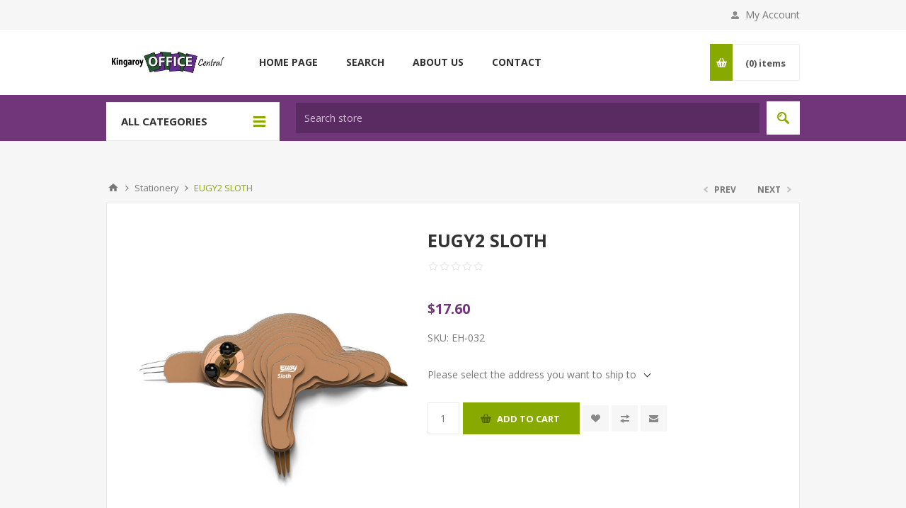

--- FILE ---
content_type: text/html; charset=utf-8
request_url: https://kingaroyofficecentral.com.au/eugy2-sloth
body_size: 12848
content:
<!DOCTYPE html><html lang="en" dir="ltr" class="html-product-details-page"><head><title>Kingaroy Office Central. EUGY2 SLOTH</title><meta charset="UTF-8"><meta name="description" content=""><meta name="keywords" content=""><meta name="generator" content="nopCommerce"><meta name="viewport" content="width=device-width, initial-scale=1.0, minimum-scale=1.0, maximum-scale=2.0"><link href="https://fonts.googleapis.com/css?family=Open+Sans:400,300,700&amp;display=swap" rel="stylesheet"><meta property="og:type" content="product"><meta property="og:title" content="EUGY2 SLOTH"><meta property="og:description" content=""><meta property="og:image" content="https://kingaroyofficecentral.com.au/images/thumbs/0025988_eugy2-sloth_550.jpeg"><meta property="og:image:url" content="https://kingaroyofficecentral.com.au/images/thumbs/0025988_eugy2-sloth_550.jpeg"><meta property="og:url" content="https://kingaroyofficecentral.com.au/eugy2-sloth"><meta property="og:site_name" content="Kingaroy Office Central"><meta property="twitter:card" content="summary"><meta property="twitter:site" content="Kingaroy Office Central"><meta property="twitter:title" content="EUGY2 SLOTH"><meta property="twitter:description" content=""><meta property="twitter:image" content="https://kingaroyofficecentral.com.au/images/thumbs/0025988_eugy2-sloth_550.jpeg"><meta property="twitter:url" content="https://kingaroyofficecentral.com.au/eugy2-sloth"><link rel="stylesheet" href="/css/7hbhnr3l7_amhbxwlkrahw.styles.css?v=nwLdmd1qym6Gk9JVrY4XK0GMxlw"><style>.product-details-page .full-description{display:none}.product-details-page .ui-tabs .full-description{display:block}.product-details-page .tabhead-full-description{display:none}.product-details-page .product-specs-box{display:none}.product-details-page .ui-tabs .product-specs-box{display:block}.product-details-page .ui-tabs .product-specs-box .title{display:none}.product-details-page .product-no-reviews,.product-details-page .product-review-links{display:none}</style><link rel="apple-touch-icon" sizes="180x180" href="/icons/icons_0/apple-touch-icon.png"><link rel="icon" type="image/png" sizes="32x32" href="/icons/icons_0/favicon-32x32.png"><link rel="icon" type="image/png" sizes="16x16" href="/icons/icons_0/favicon-16x16.png"><link rel="manifest" href="/icons/icons_0/site.webmanifest"><link rel="mask-icon" href="/icons/icons_0/safari-pinned-tab.svg" color="#5bbad5"><link rel="shortcut icon" href="/icons/icons_0/favicon.ico"><meta name="msapplication-TileColor" content="#da532c"><meta name="msapplication-config" content="/icons/icons_0/browserconfig.xml"><meta name="theme-color" content="#ffffff"><body class="product-details-page-body"><input name="__RequestVerificationToken" type="hidden" value="CfDJ8GL5RA6ge05FqQ-PwN4eq2_bZl7nusK9DJeGuBz-iH6-PYb9HRXu79tOep28S2XektnlR25J3nAGKUaOQ7qULgL2QOsJ_Wx74Eeef9iS88K0J4zTLye-omkY72EDak014cSmw1FUP-HNn_v0XoHnwHU"><div class="ajax-loading-block-window" style="display:none"></div><div id="dialog-notifications-success" title="Notification" style="display:none"></div><div id="dialog-notifications-error" title="Error" style="display:none"></div><div id="dialog-notifications-warning" title="Warning" style="display:none"></div><div id="bar-notification" class="bar-notification-container" data-close="Close"></div><!--[if lte IE 8]><div style="clear:both;height:59px;text-align:center;position:relative"><a href="http://www.microsoft.com/windows/internet-explorer/default.aspx" target="_blank"> <img src="/Themes/Pavilion/Content/img/ie_warning.jpg" height="42" width="820" alt="You are using an outdated browser. For a faster, safer browsing experience, upgrade for free today."> </a></div><![endif]--><div class="master-wrapper-page"><div class="header"><div class="header-upper"><div class="center"><div class="header-links-wrapper"><label>My Account</label><div class="header-links"><ul><li><a href="/register?returnUrl=%2Feugy2-sloth" class="ico-register">Register</a><li><a href="/login?returnUrl=%2Feugy2-sloth" class="ico-login" data-loginurl="/login">Log in</a><li><a href="/wishlist" class="ico-wishlist"> <span class="wishlist-label">Wishlist</span> <span class="wishlist-qty">(0)</span> </a></ul></div></div></div></div><div class="header-middle"><div class="center"><div class="header-logo"><a href="/" class="logo"> <img alt="Kingaroy Office Central" src="https://webtail-nop-kingaroy-v3.azurewebsites.net/images/thumbs/0026453_kingaroy-office-logo.jpeg"></a></div><div class="header-menu-parent"><div class="header-menu categories-in-side-panel"><div class="close-menu"><span>Close</span></div><ul class="mega-menu" data-isrtlenabled="false" data-enableclickfordropdown="false"><li><a href="/" title="Home Page"><span> Home Page</span></a><li><a href="/Search" title="Search"><span> Search</span></a><li><a href="/about-us" title="About us"><span> About us</span></a><li><a href="/kingaroy-office-central" title="Contact"><span> Contact</span></a><li class="has-sublist root-category-items"><a class="with-subcategories" href="/artcraft-supplies"><span>Art/Craft Supplies</span></a><div class="sublist-wrap categories with-pictures fullWidth boxes-4"><div class="sublist"><div class="inner-wrap"><div class="row"><div class="box"><div class="picture-title-wrap"><div class="title"><a href="/gemstones" title="Gemstones"><span>Gemstones</span></a></div><div class="picture"><a href="/gemstones" title="Show products in category Gemstones"> <img class="lazy" alt="Picture for category Gemstones" src="[data-uri]" data-original="https://www.kingaroyofficecentral.com.au/images/thumbs/default-image_290.png"> </a></div></div><ul class="subcategories"><li><a href="/gemstones-2" title="Gemstones"><span>Gemstones</span></a></ul></div><div class="box"><div class="picture-title-wrap"><div class="title"><a href="/adhesives" title="Adhesives"><span>Adhesives</span></a></div><div class="picture"><a href="/adhesives" title="Show products in category Adhesives"> <img class="lazy" alt="Picture for category Adhesives" src="[data-uri]" data-original="https://www.kingaroyofficecentral.com.au/images/thumbs/default-image_290.png"> </a></div></div><ul class="subcategories"><li><a href="/glue" title="Glue"><span>Glue</span></a><li><a href="/tapes" title="Tapes"><span>Tapes</span></a></ul></div><div class="box"><div class="picture-title-wrap"><div class="title"><a href="/flowers" title="Flowers"><span>Flowers</span></a></div><div class="picture"><a href="/flowers" title="Show products in category Flowers"> <img class="lazy" alt="Picture for category Flowers" src="[data-uri]" data-original="https://www.kingaroyofficecentral.com.au/images/thumbs/default-image_290.png"> </a></div></div><ul class="subcategories"><li><a href="/flowers-2" title="Flowers"><span>Flowers</span></a></ul></div><div class="box"><div class="picture-title-wrap"><div class="title"><a href="/machines" title="Machines"><span>Machines</span></a></div><div class="picture"><a href="/machines" title="Show products in category Machines"> <img class="lazy" alt="Picture for category Machines" src="[data-uri]" data-original="https://www.kingaroyofficecentral.com.au/images/thumbs/default-image_290.png"> </a></div></div><ul class="subcategories"><li><a href="/machines-2" title="Machines"><span>Machines</span></a></ul></div></div></div></div></div><li class="has-sublist root-category-items"><a class="with-subcategories" href="/stationery"><span>Stationery</span></a><div class="sublist-wrap categories with-pictures fullWidth boxes-4"><div class="sublist"><div class="inner-wrap"><div class="row"><div class="box"><div class="picture-title-wrap"><div class="title"><a href="/toysgames-party-products" title="Toys/Games &amp; Party Products"><span>Toys/Games &amp; Party Products</span></a></div><div class="picture"><a href="/toysgames-party-products" title="Show products in category Toys/Games &amp; Party Products"> <img class="lazy" alt="Picture for category Toys/Games &amp; Party Products" src="[data-uri]" data-original="https://webtail-nop-kingaroy-v3.azurewebsites.net/images/thumbs/default-image_290.png"> </a></div></div><ul class="subcategories"><li><a href="/toys-games" title="Toys / Games"><span>Toys / Games</span></a></ul></div><div class="box"><div class="picture-title-wrap"><div class="title"><a href="/security-key-rings" title="Security &amp; Key Rings"><span>Security &amp; Key Rings</span></a></div><div class="picture"><a href="/security-key-rings" title="Show products in category Security &amp; Key Rings"> <img class="lazy" alt="Picture for category Security &amp; Key Rings" src="[data-uri]" data-original="https://webtail-nop-kingaroy-v3.azurewebsites.net/images/thumbs/default-image_290.png"> </a></div></div><ul class="subcategories"><li><a href="/identification" title="Identification"><span>Identification</span></a><li><a href="/key-accessories" title="Key Accessories"><span>Key Accessories</span></a><li><a href="/key-rings" title="Key Rings"><span>Key Rings</span></a><li><a href="/security" title="Security"><span>Security</span></a><li><a href="/lanyards-id-holders" title="Lanyards &amp; Id Holders"><span>Lanyards &amp; Id Holders</span></a></ul></div><div class="empty-box"></div><div class="empty-box"></div></div></div></div></div><li class="has-sublist root-category-items"><a class="with-subcategories" href="/ink-cartridges-2"><span>Ink Cartridges</span></a><div class="sublist-wrap categories with-pictures fullWidth boxes-4"><div class="sublist"><div class="inner-wrap"><div class="row"><div class="box"><div class="picture-title-wrap"><div class="title"><a href="/drum-unit" title="Drum Unit"><span>Drum Unit</span></a></div><div class="picture"><a href="/drum-unit" title="Show products in category Drum Unit"> <img class="lazy" alt="Picture for category Drum Unit" src="[data-uri]" data-original="https://webtail-nop-kingaroy-v3.azurewebsites.net/images/thumbs/default-image_290.png"> </a></div></div><ul class="subcategories"><li><a href="/drum-2" title="Drum"><span>Drum</span></a></ul></div><div class="empty-box"></div><div class="empty-box"></div><div class="empty-box"></div></div></div></div></div><li class="root-category-items"><a href="/craft-supplies-2"><span>Craft Supplies</span></a><li class="root-category-items"><a href="/mailing"><span>Mailing</span></a><li class="root-category-items"><a href="/toner"><span>Toner</span></a></ul><div class="menu-title"><span>Menu</span></div><ul class="mega-menu-responsive"><li><a href="/" title="Home Page"><span> Home Page</span></a><li><a href="/Search" title="Search"><span> Search</span></a><li><a href="/about-us" title="About us"><span> About us</span></a><li><a href="/kingaroy-office-central" title="Contact"><span> Contact</span></a><li class="has-sublist mega-menu-categories root-category-items"><a class="with-subcategories" href="/artcraft-supplies"><span>Art/Craft Supplies</span></a><div class="plus-button"></div><div class="sublist-wrap"><ul class="sublist"><li class="back-button"><span>Back</span><li class="has-sublist"><a href="/gemstones" title="Gemstones" class="with-subcategories"><span>Gemstones</span></a><div class="plus-button"></div><div class="sublist-wrap"><ul class="sublist"><li class="back-button"><span>Back</span><li><a class="lastLevelCategory" href="/gemstones-2" title="Gemstones"><span>Gemstones</span></a></ul></div><li class="has-sublist"><a href="/adhesives" title="Adhesives" class="with-subcategories"><span>Adhesives</span></a><div class="plus-button"></div><div class="sublist-wrap"><ul class="sublist"><li class="back-button"><span>Back</span><li><a class="lastLevelCategory" href="/glue" title="Glue"><span>Glue</span></a><li><a class="lastLevelCategory" href="/tapes" title="Tapes"><span>Tapes</span></a></ul></div><li class="has-sublist"><a href="/flowers" title="Flowers" class="with-subcategories"><span>Flowers</span></a><div class="plus-button"></div><div class="sublist-wrap"><ul class="sublist"><li class="back-button"><span>Back</span><li><a class="lastLevelCategory" href="/flowers-2" title="Flowers"><span>Flowers</span></a></ul></div><li class="has-sublist"><a href="/machines" title="Machines" class="with-subcategories"><span>Machines</span></a><div class="plus-button"></div><div class="sublist-wrap"><ul class="sublist"><li class="back-button"><span>Back</span><li><a class="lastLevelCategory" href="/machines-2" title="Machines"><span>Machines</span></a></ul></div></ul></div><li class="has-sublist mega-menu-categories root-category-items"><a class="with-subcategories" href="/stationery"><span>Stationery</span></a><div class="plus-button"></div><div class="sublist-wrap"><ul class="sublist"><li class="back-button"><span>Back</span><li class="has-sublist"><a href="/toysgames-party-products" title="Toys/Games &amp; Party Products" class="with-subcategories"><span>Toys/Games &amp; Party Products</span></a><div class="plus-button"></div><div class="sublist-wrap"><ul class="sublist"><li class="back-button"><span>Back</span><li><a class="lastLevelCategory" href="/toys-games" title="Toys / Games"><span>Toys / Games</span></a></ul></div><li class="has-sublist"><a href="/security-key-rings" title="Security &amp; Key Rings" class="with-subcategories"><span>Security &amp; Key Rings</span></a><div class="plus-button"></div><div class="sublist-wrap"><ul class="sublist"><li class="back-button"><span>Back</span><li><a class="lastLevelCategory" href="/identification" title="Identification"><span>Identification</span></a><li><a class="lastLevelCategory" href="/key-accessories" title="Key Accessories"><span>Key Accessories</span></a><li><a class="lastLevelCategory" href="/key-rings" title="Key Rings"><span>Key Rings</span></a><li><a class="lastLevelCategory" href="/security" title="Security"><span>Security</span></a><li><a class="lastLevelCategory" href="/lanyards-id-holders" title="Lanyards &amp; Id Holders"><span>Lanyards &amp; Id Holders</span></a></ul></div></ul></div><li class="has-sublist mega-menu-categories root-category-items"><a class="with-subcategories" href="/ink-cartridges-2"><span>Ink Cartridges</span></a><div class="plus-button"></div><div class="sublist-wrap"><ul class="sublist"><li class="back-button"><span>Back</span><li class="has-sublist"><a href="/drum-unit" title="Drum Unit" class="with-subcategories"><span>Drum Unit</span></a><div class="plus-button"></div><div class="sublist-wrap"><ul class="sublist"><li class="back-button"><span>Back</span><li><a class="lastLevelCategory" href="/drum-2" title="Drum"><span>Drum</span></a></ul></div></ul></div><li class="mega-menu-categories root-category-items"><a href="/craft-supplies-2"><span>Craft Supplies</span></a><li class="mega-menu-categories root-category-items"><a href="/mailing"><span>Mailing</span></a><li class="mega-menu-categories root-category-items"><a href="/toner"><span>Toner</span></a></ul></div></div><div class="flyout-cart-wrapper" id="flyout-cart"><a href="/cart" class="cart-trigger"> <span class="cart-qty">(0)</span> <span class="cart-label">items</span> </a><div class="flyout-cart"><div class="mini-shopping-cart"><div class="count">You have no items in your shopping cart.</div></div></div></div></div></div><div class="header-lower"><div class="center"><span class="category-navigation-title">All Categories</span><div class="category-navigation-list-wrapper"><ul class="category-navigation-list sticky-flyout"></ul></div><div class="search-box store-search-box"><form method="get" id="small-search-box-form" action="/search"><input type="text" class="search-box-text" id="small-searchterms" autocomplete="off" name="q" placeholder="Search store" aria-label="Search store"> <input type="hidden" class="instantSearchResourceElement" data-highlightfirstfoundelement="true" data-minkeywordlength="3" data-defaultproductsortoption="0" data-instantsearchurl="/instantSearchFor" data-searchpageurl="/search" data-searchinproductdescriptions="true" data-numberofvisibleproducts="5" data-noresultsresourcetext=" No data found."> <button type="submit" class="button-1 search-box-button">Search</button></form></div></div></div></div><div class="overlayOffCanvas"></div><div class="responsive-nav-wrapper-parent"><div class="responsive-nav-wrapper"><div class="menu-title"><span>Menu</span></div><div class="shopping-cart-link"><span>Shopping cart</span></div><div class="filters-button"><span>Filters</span></div><div class="personal-button" id="header-links-opener"><span>Personal menu</span></div><div class="preferences-button" id="header-selectors-opener"><span>Preferences</span></div><div class="search-wrap"><span>Search</span></div></div></div><div class="master-wrapper-content"><div class="ajaxCartInfo" data-getajaxcartbuttonurl="/NopAjaxCart/GetAjaxCartButtonsAjax" data-productpageaddtocartbuttonselector=".add-to-cart-button" data-productboxaddtocartbuttonselector=".product-box-add-to-cart-button" data-productboxproductitemelementselector=".product-item" data-usenopnotification="False" data-nopnotificationcartresource="The product has been added to your &lt;a href=&#34;/cart&#34;>shopping cart&lt;/a>" data-nopnotificationwishlistresource="The product has been added to your &lt;a href=&#34;/wishlist&#34;>wishlist&lt;/a>" data-enableonproductpage="True" data-enableoncatalogpages="True" data-minishoppingcartquatityformattingresource="({0})" data-miniwishlistquatityformattingresource="({0})" data-addtowishlistbuttonselector=".add-to-wishlist-button"></div><input id="addProductVariantToCartUrl" name="addProductVariantToCartUrl" type="hidden" value="/AddProductFromProductDetailsPageToCartAjax"> <input id="addProductToCartUrl" name="addProductToCartUrl" type="hidden" value="/AddProductToCartAjax"> <input id="miniShoppingCartUrl" name="miniShoppingCartUrl" type="hidden" value="/MiniShoppingCart"> <input id="flyoutShoppingCartUrl" name="flyoutShoppingCartUrl" type="hidden" value="/NopAjaxCartFlyoutShoppingCart"> <input id="checkProductAttributesUrl" name="checkProductAttributesUrl" type="hidden" value="/CheckIfProductOrItsAssociatedProductsHasAttributes"> <input id="getMiniProductDetailsViewUrl" name="getMiniProductDetailsViewUrl" type="hidden" value="/GetMiniProductDetailsView"> <input id="flyoutShoppingCartPanelSelector" name="flyoutShoppingCartPanelSelector" type="hidden" value="#flyout-cart"> <input id="shoppingCartMenuLinkSelector" name="shoppingCartMenuLinkSelector" type="hidden" value=".cart-qty"> <input id="wishlistMenuLinkSelector" name="wishlistMenuLinkSelector" type="hidden" value=".wishlist-qty"><div id="product-ribbon-info" data-productid="5404" data-productboxselector=".product-item, .item-holder" data-productboxpicturecontainerselector=".picture, .item-picture" data-productpagepicturesparentcontainerselector=".product-essential" data-productpagebugpicturecontainerselector=".picture" data-retrieveproductribbonsurl="/RetrieveProductRibbons"></div><div class="quickViewData" data-productselector=".product-item" data-productselectorchild=".buttons-upper" data-retrievequickviewurl="/quickviewdata" data-quickviewbuttontext="Quick View" data-quickviewbuttontitle="Quick View" data-isquickviewpopupdraggable="True" data-enablequickviewpopupoverlay="True" data-accordionpanelsheightstyle="content" data-getquickviewbuttonroute="/getquickviewbutton"></div><div class="master-column-wrapper"><div class="breadcrumb"><ul itemscope itemtype="http://schema.org/BreadcrumbList"><li><span> <a href="/"> <span>Home</span> </a> </span> <span class="delimiter">/</span><li itemprop="itemListElement" itemscope itemtype="http://schema.org/ListItem"><a href="/stationery" itemprop="item"> <span itemprop="name">Stationery</span> </a> <span class="delimiter">/</span><meta itemprop="position" content="1"><li itemprop="itemListElement" itemscope itemtype="http://schema.org/ListItem"><strong class="current-item" itemprop="name">EUGY2 SLOTH</strong> <span itemprop="item" itemscope itemtype="http://schema.org/Thing" id="/eugy2-sloth"> </span><meta itemprop="position" content="2"></ul></div><div class="center-1"><div class="prev-next-wrapper"><div class="previous-product"><a href="/eugy2-sea-otter"><span class="previous-product-label">Prev</span><span class="previous-product-title">EUGY2 SEA OTTER</span></a></div><div class="next-product"><a href="/eugy2-stingray"><span class="next-product-label">Next</span><span class="next-product-title">EUGY2 STINGRAY</span></a></div></div><div class="page product-details-page"><div class="page-body"><form method="post" id="product-details-form"><div itemscope itemtype="http://schema.org/Product"><meta itemprop="name" content="EUGY2 SLOTH"><meta itemprop="sku" content="EH-032"><meta itemprop="gtin" content="9421035150309"><meta itemprop="mpn"><meta itemprop="description"><meta itemprop="image" content="https://kingaroyofficecentral.com.au/images/thumbs/0025988_eugy2-sloth_550.jpeg"><div itemprop="offers" itemscope itemtype="http://schema.org/Offer"><meta itemprop="url" content="https://kingaroyofficecentral.com.au/eugy2-sloth"><meta itemprop="price" content="17.60"><meta itemprop="priceCurrency" content="AUD"><meta itemprop="priceValidUntil"><meta itemprop="availability" content="http://schema.org/InStock"></div><div itemprop="review" itemscope itemtype="http://schema.org/Review"><div itemprop="author" itemtype="https://schema.org/Person" itemscope><meta itemprop="name" content="ALL"></div><meta itemprop="url" content="/productreviews/5404"></div></div><div data-productid="5404"><div class="product-essential"><div class="gallery"><input type="hidden" class="cloudZoomPictureThumbnailsInCarouselData" data-vertical="false" data-numvisible="5" data-numscrollable="5" data-enable-slider-arrows="true" data-enable-slider-dots="false" data-size="2" data-rtl="false" data-responsive-breakpoints-for-thumbnails="[{&#34;breakpoint&#34;:1001,&#34;settings&#34;:{&#34;slidesToShow&#34;:3, &#34;slidesToScroll&#34;:3,&#34;arrows&#34;:true,&#34;dots&#34;:false}},{&#34;breakpoint&#34;:769,&#34;settings&#34;:{&#34;slidesToShow&#34;:4,&#34;slidesToScroll&#34;:4,&#34;arrows&#34;:false,&#34;dots&#34;:true}},{&#34;breakpoint&#34;:400,&#34;settings&#34;:{&#34;slidesToShow&#34;:3,&#34;slidesToScroll&#34;:3,&#34;arrows&#34;:false,&#34;dots&#34;:true}}]" data-magnificpopup-counter="%curr% of %total%" data-magnificpopup-prev="Previous (Left arrow key)" data-magnificpopup-next="Next (Right arrow key)" data-magnificpopup-close="Close (Esc)" data-magnificpopup-loading="Loading..."> <input type="hidden" class="cloudZoomAdjustPictureOnProductAttributeValueChange" data-productid="5404" data-isintegratedbywidget="true"> <input type="hidden" class="cloudZoomEnableClickToZoom"><div class="picture-gallery sevenspikes-cloudzoom-gallery"><div class="picture-wrapper"><div class="picture" id="sevenspikes-cloud-zoom" data-zoomwindowelementid="" data-selectoroftheparentelementofthecloudzoomwindow="" data-defaultimagecontainerselector=".product-essential .picture-gallery" data-zoom-window-width="244" data-zoom-window-height="257"><a href="https://kingaroyofficecentral.com.au/images/thumbs/0025988_eugy2-sloth.jpeg" data-full-image-url="https://kingaroyofficecentral.com.au/images/thumbs/0025988_eugy2-sloth.jpeg" class="picture-link" id="zoom1"> <img src="https://kingaroyofficecentral.com.au/images/thumbs/0025988_eugy2-sloth_550.jpeg" alt="Picture of EUGY2 SLOTH" class="cloudzoom" id="cloudZoomImage" itemprop="image" data-cloudzoom="appendSelector: '.picture-wrapper', zoomPosition: 'inside', zoomOffsetX: 0, captionPosition: 'bottom', tintOpacity: 0, zoomWidth: 244, zoomHeight: 257, easing: 3, touchStartDelay: true, zoomFlyOut: false, disableZoom: 'auto'"> </a></div></div><div class="picture-thumbs in-carousel"><div class="picture-thumbs-list" id="picture-thumbs-carousel"><div class="picture-thumbs-item"><a class="cloudzoom-gallery thumb-item" data-full-image-url="https://kingaroyofficecentral.com.au/images/thumbs/0025988_eugy2-sloth.jpeg" data-cloudzoom="appendSelector: '.picture-wrapper', zoomPosition: 'inside', zoomOffsetX: 0, captionPosition: 'bottom', tintOpacity: 0, zoomWidth: 244, zoomHeight: 257, useZoom: '.cloudzoom', image: 'https://kingaroyofficecentral.com.au/images/thumbs/0025988_eugy2-sloth_550.jpeg', zoomImage: 'https://kingaroyofficecentral.com.au/images/thumbs/0025988_eugy2-sloth.jpeg', easing: 3, touchStartDelay: true, zoomFlyOut: false, disableZoom: 'auto'"> <img class="cloud-zoom-gallery-img" src="https://kingaroyofficecentral.com.au/images/thumbs/0025988_eugy2-sloth_100.jpeg" alt="Picture of EUGY2 SLOTH"> </a></div><div class="picture-thumbs-item"><a class="cloudzoom-gallery thumb-item" data-full-image-url="https://kingaroyofficecentral.com.au/images/thumbs/0025989_eugy2-sloth.jpeg" data-cloudzoom="appendSelector: '.picture-wrapper', zoomPosition: 'inside', zoomOffsetX: 0, captionPosition: 'bottom', tintOpacity: 0, zoomWidth: 244, zoomHeight: 257, useZoom: '.cloudzoom', image: 'https://kingaroyofficecentral.com.au/images/thumbs/0025989_eugy2-sloth_550.jpeg', zoomImage: 'https://kingaroyofficecentral.com.au/images/thumbs/0025989_eugy2-sloth.jpeg', easing: 3, touchStartDelay: true, zoomFlyOut: false, disableZoom: 'auto'"> <img class="cloud-zoom-gallery-img" src="https://kingaroyofficecentral.com.au/images/thumbs/0025989_eugy2-sloth_100.jpeg" alt="Picture of EUGY2 SLOTH"> </a></div></div></div></div></div><div class="overview"><div class="product-name"><h1>EUGY2 SLOTH</h1></div><div class="product-reviews-overview"><div class="product-review-box"><div class="rating"><div style="width:0%"></div></div></div><div class="product-no-reviews"><a href="/productreviews/5404">Be the first to review this product</a></div></div><div class="prices"><div class="product-price"><span id="price-value-5404" class="price-value-5404"> $17.60 </span></div></div><div class="additional-details"><div class="sku"><span class="label">SKU:</span> <span class="value" id="sku-5404">EH-032</span></div></div><div class="product-estimate-shipping"><a href="#estimate-shipping-popup-5404" id="open-estimate-shipping-popup-5404" class="open-estimate-shipping-popup" data-effect="estimate-shipping-popup-zoom-in"> </a><div id="estimate-shipping-popup-5404" class="estimate-shipping-popup mfp-with-anim mfp-hide"><div class="ship-to-title"><strong>Ship to</strong></div><div class="estimate-shipping-row shipping-address"><div class="estimate-shipping-row-item address-item"><div class="estimate-shipping-row"><select class="estimate-shipping-address-control" data-trigger="country-select" data-url="/country/getstatesbycountryid" data-stateprovince="#StateProvinceId" data-loading="#estimate-shipping-loading-progress" placeholder="Country" id="CountryId" name="CountryId"><option value="0">Select country</select> <span class="required">*</span></div></div><div class="estimate-shipping-row-item address-item"><select class="estimate-shipping-address-control" placeholder="State / province" id="StateProvinceId" name="StateProvinceId"><option value="0">Other</select></div><div class="estimate-shipping-row-item address-item"><div class="estimate-shipping-row"><input class="estimate-shipping-address-control" placeholder="Zip / postal code" type="text" id="ZipPostalCode" name="ZipPostalCode"> <span class="required">*</span></div></div></div><div class="choose-shipping-title"><strong>Shipping Method</strong></div><div class="shipping-options"><div class="shipping-options-header"><div class="estimate-shipping-row"><div class="estimate-shipping-row-item-radio"></div><div class="estimate-shipping-row-item shipping-item shipping-header-item">Name</div><div class="estimate-shipping-row-item shipping-item shipping-header-item">Estimated Delivery</div><div class="estimate-shipping-row-item shipping-item shipping-header-item">Price</div></div></div><div class="shipping-options-body"><div class="no-shipping-options">No shipping options</div></div></div><div class="apply-shipping-button-container"><button type="button" class="button-2 apply-shipping-button">Apply</button><div class="message-failure"></div></div></div></div><div class="add-to-cart"><div class="add-to-cart-panel"><label class="qty-label" for="addtocart_5404_EnteredQuantity">Qty:</label> <input id="product_enteredQuantity_5404" class="qty-input" type="text" aria-label="Enter a quantity" data-val="true" data-val-required="The Qty field is required." name="addtocart_5404.EnteredQuantity" value="1"> <button type="button" id="add-to-cart-button-5404" class="button-1 add-to-cart-button" data-productid="5404" onclick="return AjaxCart.addproducttocart_details(&#34;/addproducttocart/details/5404/1&#34;,&#34;#product-details-form&#34;),!1">Add to cart</button></div></div><div class="overview-buttons"><div class="add-to-wishlist"><button type="button" id="add-to-wishlist-button-5404" class="button-2 add-to-wishlist-button" data-productid="5404" onclick="return AjaxCart.addproducttocart_details(&#34;/addproducttocart/details/5404/2&#34;,&#34;#product-details-form&#34;),!1">Add to wishlist</button></div><div class="compare-products"><button type="button" class="button-2 add-to-compare-list-button" onclick="return AjaxCart.addproducttocomparelist(&#34;/compareproducts/add/5404&#34;),!1">Add to compare list</button></div><div class="email-a-friend"><button type="button" class="button-2 email-a-friend-button" onclick="setLocation(&#34;/productemailafriend/5404&#34;)">Email a friend</button></div></div></div><div class="overview-bottom"><div class="product-social-buttons"><label>Share:</label><ul class="social-sharing"><li class="twitter"><a href="javascript:openShareWindow(&#34;https://twitter.com/share?url=https://kingaroyofficecentral.com.au/eugy2-sloth&#34;)"> <span class="flip"></span> <span class="flop"></span> </a><li class="facebook"><a href="javascript:openShareWindow(&#34;https://www.facebook.com/sharer.php?u=https://kingaroyofficecentral.com.au/eugy2-sloth&#34;)"> <span class="flip"></span> <span class="flop"></span> </a><li class="pinterest"><a href="javascript:void function(){var n=document.createElement(&#34;script&#34;);n.setAttribute(&#34;type&#34;,&#34;text/javascript&#34;);n.setAttribute(&#34;charset&#34;,&#34;UTF-8&#34;);n.setAttribute(&#34;src&#34;,&#34;https://assets.pinterest.com/js/pinmarklet.js?r=&#34;+Math.random()*99999999);document.body.appendChild(n)}()"> <span class="flip"></span> <span class="flop"></span> </a></ul></div></div></div><div class="one-column-wrapper"><div id="quickTabs" class="productTabs" data-ajaxenabled="false" data-productreviewsaddnewurl="/ProductTab/ProductReviewsTabAddNew/5404" data-productcontactusurl="/ProductTab/ProductContactUsTabAddNew/5404" data-couldnotloadtaberrormessage="Couldn't load this tab."><div class="productTabs-header"><ul><li><a href="#quickTab-reviews">Reviews</a><li><a href="#quickTab-contact_us">Contact Us</a></ul></div><div class="productTabs-body"><div id="quickTab-reviews"><div id="updateTargetId" class="product-reviews-page"><div class="write-review" id="review-form"><div class="title"><strong>Write your own review</strong></div><div class="message-error validation-summary-errors"><ul><li>Only registered users can write reviews</ul></div><div class="form-fields"><div class="inputs"><label for="AddProductReview_Title">Review title:</label> <input class="review-title" type="text" id="AddProductReview_Title" name="AddProductReview.Title" disabled> <span class="required">*</span> <span class="field-validation-valid" data-valmsg-for="AddProductReview.Title" data-valmsg-replace="true"></span></div><div class="inputs"><label for="AddProductReview_ReviewText">Review text:</label> <textarea class="review-text" id="AddProductReview_ReviewText" name="AddProductReview.ReviewText" disabled></textarea> <span class="required">*</span> <span class="field-validation-valid" data-valmsg-for="AddProductReview.ReviewText" data-valmsg-replace="true"></span></div><div class="review-rating"><label for="AddProductReview_Rating">Rating:</label><ul><li class="label first">Bad<li class="rating-options"><input value="1" value="1" type="radio" type="radio" id="addproductrating_1" aria-label="Bad" data-val="true" data-val-required="The Rating field is required." name="AddProductReview.Rating"> <input value="2" value="2" type="radio" type="radio" id="addproductrating_2" aria-label="Not good" name="AddProductReview.Rating"> <input value="3" value="3" type="radio" type="radio" id="addproductrating_3" aria-label="Not bad but also not excellent" name="AddProductReview.Rating"> <input value="4" value="4" type="radio" type="radio" id="addproductrating_4" aria-label="Good" name="AddProductReview.Rating"> <input value="5" value="5" type="radio" type="radio" id="addproductrating_5" aria-label="Excellent" checked name="AddProductReview.Rating"><li class="label last">Excellent</ul></div><div class="captcha-box"><div class="captcha-box"><script>var onloadCallbackcaptcha_1071241906=function(){grecaptcha.render("captcha_1071241906",{sitekey:"6LfqK-YUAAAAAGv-WstDNeR6s31WiRKGC4T6O-fZ",theme:"light"})}</script><div id="captcha_1071241906"></div><script async defer src="https://www.google.com/recaptcha/api.js?onload=onloadCallbackcaptcha_1071241906&amp;render=explicit&amp;hl=en"></script></div></div></div><div class="buttons"><button type="button" id="add-review" disabled name="add-review" class="button-1 write-product-review-button">Submit review</button></div></div></div></div><div id="quickTab-contact_us"><div id="contact-us-tab" class="contact-page write-review"><div class="form-fields"><div class="inputs"><label for="FullName">Your name</label> <input placeholder="Enter your name." class="contact_tab_fullname review-title" type="text" data-val="true" data-val-required="Enter your name" id="FullName" name="FullName"> <span class="required">*</span> <span class="field-validation-valid" data-valmsg-for="FullName" data-valmsg-replace="true"></span></div><div class="inputs"><label for="Email">Your email</label> <input placeholder="Enter your email address." class="contact_tab_email review-title" type="email" data-val="true" data-val-email="Wrong email" data-val-required="Enter email" id="Email" name="Email"> <span class="required">*</span> <span class="field-validation-valid" data-valmsg-for="Email" data-valmsg-replace="true"></span></div><div class="inputs"><label for="Enquiry">Enquiry</label> <textarea placeholder="Enter your enquiry." class="contact_tab_enquiry review-text" data-val="true" data-val-required="Enter enquiry" id="Enquiry" name="Enquiry"></textarea> <span class="required">*</span> <span class="field-validation-valid" data-valmsg-for="Enquiry" data-valmsg-replace="true"></span></div><div class="captcha-box"><script>var onloadCallbackcaptcha_756581223=function(){grecaptcha.render("captcha_756581223",{sitekey:"6LfqK-YUAAAAAGv-WstDNeR6s31WiRKGC4T6O-fZ",theme:"light"})}</script><div id="captcha_756581223"></div><script async defer src="https://www.google.com/recaptcha/api.js?onload=onloadCallbackcaptcha_756581223&amp;render=explicit&amp;hl=en"></script></div></div><div class="buttons"><button type="button" id="send-contact-us-form" name="send-email" class="button-1 contact-us-button">Submit</button></div></div></div></div></div></div><div class="product-collateral"></div></div><input name="__RequestVerificationToken" type="hidden" value="CfDJ8GL5RA6ge05FqQ-PwN4eq2_bZl7nusK9DJeGuBz-iH6-PYb9HRXu79tOep28S2XektnlR25J3nAGKUaOQ7qULgL2QOsJ_Wx74Eeef9iS88K0J4zTLye-omkY72EDak014cSmw1FUP-HNn_v0XoHnwHU"></form></div></div></div></div></div><div class="footer"><div class="footer-upper"><div class="center"><ul class="social-sharing"><li class="facebook"><a target="_blank" href="https://www.facebook.com/kingaroyofficecentral/" rel="noopener noreferrer" aria-label="Facebook"></a></ul></div></div><div class="footer-middle"><div class="center"><div class="footer-block"><div class="title"><strong>Information</strong></div><ul class="list"><li><a href="/meet-the-team-2">Meet the Team</a><li><a href="/contactus-2">Contact Us</a><li><a href="/shipping-returns">Shipping &amp; returns</a><li><a href="/privacy-notice">Privacy notice</a><li><a href="/conditions-of-use">Conditions of Use</a><li><a href="/about-us">About us</a></ul></div><div class="footer-block"><div class="title"><strong>Customer service</strong></div><ul class="list"></ul></div><div class="footer-block"><div class="title"><strong>My account</strong></div><ul class="list"><li><a href="/customer/info">My account</a><li><a href="/customer/addresses">Addresses</a><li><a href="/order/history">Orders</a><li><a href="/cart">Shopping cart</a><li><a href="/wishlist">Wishlist</a><li><a href="/compareproducts">Compare products list</a></ul></div><div class="footer-block quick-contact"><div class="title"><strong>Contact Us</strong></div><ul class="list"><li class="address"><span>163 Haly St, Kingaroy QLD 4610</span><li class="email"><span>info@kingaroyofficecentral.com.au</span><li class="phone"><span>(07) 4162 1941</span></ul></div></div></div><div class="footer-lower"><div class="center"><ul class="accepted-payments"><li class="method1"><li class="method2"><li class="method3"><li class="method4"></ul><div class="footer-disclaimer">Copyright &copy; 2026 Kingaroy Office Central. All rights reserved.</div><div class="footer-powered-by">Powered by <a href="https://www.nopcommerce.com/" target="_blank" rel="nofollow">nopCommerce</a></div><div class="footer-store-theme"></div></div></div></div></div><div id="goToTop"></div><script src="/js/c9l8ibr9yxqfa--r83nadq.scripts.js?v=-00Sq_vL7Schbb0MN8TdtOtXu1Q"></script><script src="/js/public.estimateshipping.popup.js?v=WxeMSb_Yu44DYkJRjrsArkqFW_A"></script><script src="/lib_npm/magnific-popup/jquery.magnific-popup.min.js?v=YuOR46wnkb8PnqNV7ZyYKshLCWY"></script><script>$(document).ready(function(){var n={},t=!1,u=!1,f={opener:"#open-estimate-shipping-popup-5404",form:"#product-details-form",contentEl:"#estimate-shipping-popup-5404",countryEl:"#CountryId",stateProvinceEl:"#StateProvinceId",zipPostalCodeEl:"#ZipPostalCode",useCity:!1,cityEl:"#City",requestDelay:300,localizedData:{noShippingOptionsMessage:"No shipping options",countryErrorMessage:"Country is required",zipPostalCodeErrorMessage:"Zip / postal code is required",cityErrorMessage:"City is required"},urlFactory:function(n){var t=$.param({CountryId:n.countryId,StateProvinceId:n.stateProvinceId,ZipPostalCode:n.zipPostalCode,City:n.city});return"/product/estimateshipping?ProductId=5404&"+t},handlers:{openPopUp:function(){if(t){var i=n.getShippingAddress();n.validateAddress(i)?n.getShippingOptions(i):n.clearShippingOptions();t=!1}},load:function(){if(!$.magnificPopup.instance.isOpen){var n=$("<div/>").addClass("shipping-title").append($("<span/>").addClass("shipping-price-title").text("Shipping:")).append($("<span/>").addClass("shipping-loading"));$("#open-estimate-shipping-popup-5404").html(n)}},success:function(){var t=n.getActiveShippingOption();n.selectShippingOption(t);u=!0;n.settings.handlers.success=undefined},error:function(){n.selectShippingOption()},selectedOption:function(t){var i,u,r;t&&t.provider&&t.price&&n.validateAddress(t.address)?(i=$("#open-estimate-shipping-popup-5404"),u=$("<div/>").addClass("shipping-title").append($("<span/>").addClass("shipping-price-title").text("Shipping:")).append($("<span/>").addClass("shipping-price").text(t.price)),i.html(u),r=$("<div/>").addClass("estimated-delivery").append($("<div/>").addClass("shipping-address").append($("<span/>").text("to "+t.address.countryName+", "+(t.address.stateProvinceName?t.address.stateProvinceName+", ":"")+(n.settings.useCity?t.address.city:t.address.zipPostalCode)+" via "+t.provider)).append($("<i/>").addClass("arrow-down"))),t.deliveryDate&&t.deliveryDate!=="-"&&r.append($("<div/>").addClass("shipping-date").text("Estimated Delivery on "+t.deliveryDate)),i.append(r)):$("#open-estimate-shipping-popup-5404").html($("<span/>").text("Please select the address you want to ship to")).append($("<i/>").addClass("arrow-down"))}}},i,r;n=createEstimateShippingPopUp(f);n.init();i=function(){var t=n.getShippingAddress();n.validateAddress(t)?n.getShippingOptions(t):n.selectShippingOption()};i();r=function(r){var o=r.changedData.productId,f,e;o===5404&&(n.params.selectedShippingOption?(f=n.params.selectedShippingOption.address,e=n.getShippingAddress(),n.addressesAreEqual(f,e)||(t=!0),n.getShippingOptions(f)):u?t=!0:i())};setTimeout(function(){$(document).on("product_attributes_changed",r)},500);$(document).on("product_quantity_changed",r)})</script><script>$(document).ready(function(){$("#addtocart_5404_EnteredQuantity").on("keydown",function(n){if(n.keyCode==13)return $("#add-to-cart-button-5404").trigger("click"),!1});$("#product_enteredQuantity_5404").on("input propertychange paste",function(){var n={productId:5404,quantity:$("#product_enteredQuantity_5404").val()};$(document).trigger({type:"product_quantity_changed",changedData:n})})})</script><script>function openShareWindow(n){var t=520,i=400,r=screen.height/2-i/2,u=screen.width/2-t/2;window.open(n,"sharer","top="+r+",left="+u+",toolbar=0,status=0,width="+t+",height="+i)}</script><script>$(document).ready(function(){$(".category-navigation-list").on("mouseenter",function(){$("img.lazy").each(function(){var n=$(this);n.attr("src",n.attr("data-original"))})})})</script><script>typeof jQuery!="undefined"&&$(document).trigger({type:"flyoutCartReloadedEvent"})</script><script id="instantSearchItemTemplate" type="text/x-kendo-template">
    <div class="instant-search-item" data-url="${ data.CustomProperties.Url }">
        <a href="${ data.CustomProperties.Url }">
            <div class="img-block">
                <img src="${ data.PictureModels[0].ImageUrl }" alt="${ data.Name }" title="${ data.Name }" style="border: none">
            </div>
            <div class="detail">
                <div class="title">${ data.Name }</div>
                <div class="price"># var price = ""; if (data.ProductPrice.Price) { price = data.ProductPrice.Price } # #= price #</div>           
            </div>
        </a>
    </div>
</script><script>$("#small-search-box-form").on("submit",function(n){$("#small-searchterms").val()==""&&(alert("Please enter some search keyword"),$("#small-searchterms").focus(),n.preventDefault())})</script><script>var localized_data={AjaxCartFailure:"Failed to add the product. Please refresh the page and try one more time."};AjaxCart.init(!1,".header-links .cart-qty",".header-links .wishlist-qty","#flyout-cart",localized_data)</script>

--- FILE ---
content_type: text/html; charset=utf-8
request_url: https://kingaroyofficecentral.com.au/NopAjaxCart/GetAjaxCartButtonsAjax
body_size: 519
content:



        <div class="ajax-cart-button-wrapper qty-enabled" data-productid="5404" data-isproductpage="true">
                <button type="button" id="add-to-cart-button-5404" class="button-1 add-to-cart-button nopAjaxCartProductVariantAddToCartButton" data-productid="5404">
                    Add to cart
                </button>
                      

        </div>


--- FILE ---
content_type: text/html; charset=utf-8
request_url: https://www.google.com/recaptcha/api2/anchor?ar=1&k=6LfqK-YUAAAAAGv-WstDNeR6s31WiRKGC4T6O-fZ&co=aHR0cHM6Ly9raW5nYXJveW9mZmljZWNlbnRyYWwuY29tLmF1OjQ0Mw..&hl=en&v=N67nZn4AqZkNcbeMu4prBgzg&theme=light&size=normal&anchor-ms=20000&execute-ms=30000&cb=93lbs2o1gttf
body_size: 49355
content:
<!DOCTYPE HTML><html dir="ltr" lang="en"><head><meta http-equiv="Content-Type" content="text/html; charset=UTF-8">
<meta http-equiv="X-UA-Compatible" content="IE=edge">
<title>reCAPTCHA</title>
<style type="text/css">
/* cyrillic-ext */
@font-face {
  font-family: 'Roboto';
  font-style: normal;
  font-weight: 400;
  font-stretch: 100%;
  src: url(//fonts.gstatic.com/s/roboto/v48/KFO7CnqEu92Fr1ME7kSn66aGLdTylUAMa3GUBHMdazTgWw.woff2) format('woff2');
  unicode-range: U+0460-052F, U+1C80-1C8A, U+20B4, U+2DE0-2DFF, U+A640-A69F, U+FE2E-FE2F;
}
/* cyrillic */
@font-face {
  font-family: 'Roboto';
  font-style: normal;
  font-weight: 400;
  font-stretch: 100%;
  src: url(//fonts.gstatic.com/s/roboto/v48/KFO7CnqEu92Fr1ME7kSn66aGLdTylUAMa3iUBHMdazTgWw.woff2) format('woff2');
  unicode-range: U+0301, U+0400-045F, U+0490-0491, U+04B0-04B1, U+2116;
}
/* greek-ext */
@font-face {
  font-family: 'Roboto';
  font-style: normal;
  font-weight: 400;
  font-stretch: 100%;
  src: url(//fonts.gstatic.com/s/roboto/v48/KFO7CnqEu92Fr1ME7kSn66aGLdTylUAMa3CUBHMdazTgWw.woff2) format('woff2');
  unicode-range: U+1F00-1FFF;
}
/* greek */
@font-face {
  font-family: 'Roboto';
  font-style: normal;
  font-weight: 400;
  font-stretch: 100%;
  src: url(//fonts.gstatic.com/s/roboto/v48/KFO7CnqEu92Fr1ME7kSn66aGLdTylUAMa3-UBHMdazTgWw.woff2) format('woff2');
  unicode-range: U+0370-0377, U+037A-037F, U+0384-038A, U+038C, U+038E-03A1, U+03A3-03FF;
}
/* math */
@font-face {
  font-family: 'Roboto';
  font-style: normal;
  font-weight: 400;
  font-stretch: 100%;
  src: url(//fonts.gstatic.com/s/roboto/v48/KFO7CnqEu92Fr1ME7kSn66aGLdTylUAMawCUBHMdazTgWw.woff2) format('woff2');
  unicode-range: U+0302-0303, U+0305, U+0307-0308, U+0310, U+0312, U+0315, U+031A, U+0326-0327, U+032C, U+032F-0330, U+0332-0333, U+0338, U+033A, U+0346, U+034D, U+0391-03A1, U+03A3-03A9, U+03B1-03C9, U+03D1, U+03D5-03D6, U+03F0-03F1, U+03F4-03F5, U+2016-2017, U+2034-2038, U+203C, U+2040, U+2043, U+2047, U+2050, U+2057, U+205F, U+2070-2071, U+2074-208E, U+2090-209C, U+20D0-20DC, U+20E1, U+20E5-20EF, U+2100-2112, U+2114-2115, U+2117-2121, U+2123-214F, U+2190, U+2192, U+2194-21AE, U+21B0-21E5, U+21F1-21F2, U+21F4-2211, U+2213-2214, U+2216-22FF, U+2308-230B, U+2310, U+2319, U+231C-2321, U+2336-237A, U+237C, U+2395, U+239B-23B7, U+23D0, U+23DC-23E1, U+2474-2475, U+25AF, U+25B3, U+25B7, U+25BD, U+25C1, U+25CA, U+25CC, U+25FB, U+266D-266F, U+27C0-27FF, U+2900-2AFF, U+2B0E-2B11, U+2B30-2B4C, U+2BFE, U+3030, U+FF5B, U+FF5D, U+1D400-1D7FF, U+1EE00-1EEFF;
}
/* symbols */
@font-face {
  font-family: 'Roboto';
  font-style: normal;
  font-weight: 400;
  font-stretch: 100%;
  src: url(//fonts.gstatic.com/s/roboto/v48/KFO7CnqEu92Fr1ME7kSn66aGLdTylUAMaxKUBHMdazTgWw.woff2) format('woff2');
  unicode-range: U+0001-000C, U+000E-001F, U+007F-009F, U+20DD-20E0, U+20E2-20E4, U+2150-218F, U+2190, U+2192, U+2194-2199, U+21AF, U+21E6-21F0, U+21F3, U+2218-2219, U+2299, U+22C4-22C6, U+2300-243F, U+2440-244A, U+2460-24FF, U+25A0-27BF, U+2800-28FF, U+2921-2922, U+2981, U+29BF, U+29EB, U+2B00-2BFF, U+4DC0-4DFF, U+FFF9-FFFB, U+10140-1018E, U+10190-1019C, U+101A0, U+101D0-101FD, U+102E0-102FB, U+10E60-10E7E, U+1D2C0-1D2D3, U+1D2E0-1D37F, U+1F000-1F0FF, U+1F100-1F1AD, U+1F1E6-1F1FF, U+1F30D-1F30F, U+1F315, U+1F31C, U+1F31E, U+1F320-1F32C, U+1F336, U+1F378, U+1F37D, U+1F382, U+1F393-1F39F, U+1F3A7-1F3A8, U+1F3AC-1F3AF, U+1F3C2, U+1F3C4-1F3C6, U+1F3CA-1F3CE, U+1F3D4-1F3E0, U+1F3ED, U+1F3F1-1F3F3, U+1F3F5-1F3F7, U+1F408, U+1F415, U+1F41F, U+1F426, U+1F43F, U+1F441-1F442, U+1F444, U+1F446-1F449, U+1F44C-1F44E, U+1F453, U+1F46A, U+1F47D, U+1F4A3, U+1F4B0, U+1F4B3, U+1F4B9, U+1F4BB, U+1F4BF, U+1F4C8-1F4CB, U+1F4D6, U+1F4DA, U+1F4DF, U+1F4E3-1F4E6, U+1F4EA-1F4ED, U+1F4F7, U+1F4F9-1F4FB, U+1F4FD-1F4FE, U+1F503, U+1F507-1F50B, U+1F50D, U+1F512-1F513, U+1F53E-1F54A, U+1F54F-1F5FA, U+1F610, U+1F650-1F67F, U+1F687, U+1F68D, U+1F691, U+1F694, U+1F698, U+1F6AD, U+1F6B2, U+1F6B9-1F6BA, U+1F6BC, U+1F6C6-1F6CF, U+1F6D3-1F6D7, U+1F6E0-1F6EA, U+1F6F0-1F6F3, U+1F6F7-1F6FC, U+1F700-1F7FF, U+1F800-1F80B, U+1F810-1F847, U+1F850-1F859, U+1F860-1F887, U+1F890-1F8AD, U+1F8B0-1F8BB, U+1F8C0-1F8C1, U+1F900-1F90B, U+1F93B, U+1F946, U+1F984, U+1F996, U+1F9E9, U+1FA00-1FA6F, U+1FA70-1FA7C, U+1FA80-1FA89, U+1FA8F-1FAC6, U+1FACE-1FADC, U+1FADF-1FAE9, U+1FAF0-1FAF8, U+1FB00-1FBFF;
}
/* vietnamese */
@font-face {
  font-family: 'Roboto';
  font-style: normal;
  font-weight: 400;
  font-stretch: 100%;
  src: url(//fonts.gstatic.com/s/roboto/v48/KFO7CnqEu92Fr1ME7kSn66aGLdTylUAMa3OUBHMdazTgWw.woff2) format('woff2');
  unicode-range: U+0102-0103, U+0110-0111, U+0128-0129, U+0168-0169, U+01A0-01A1, U+01AF-01B0, U+0300-0301, U+0303-0304, U+0308-0309, U+0323, U+0329, U+1EA0-1EF9, U+20AB;
}
/* latin-ext */
@font-face {
  font-family: 'Roboto';
  font-style: normal;
  font-weight: 400;
  font-stretch: 100%;
  src: url(//fonts.gstatic.com/s/roboto/v48/KFO7CnqEu92Fr1ME7kSn66aGLdTylUAMa3KUBHMdazTgWw.woff2) format('woff2');
  unicode-range: U+0100-02BA, U+02BD-02C5, U+02C7-02CC, U+02CE-02D7, U+02DD-02FF, U+0304, U+0308, U+0329, U+1D00-1DBF, U+1E00-1E9F, U+1EF2-1EFF, U+2020, U+20A0-20AB, U+20AD-20C0, U+2113, U+2C60-2C7F, U+A720-A7FF;
}
/* latin */
@font-face {
  font-family: 'Roboto';
  font-style: normal;
  font-weight: 400;
  font-stretch: 100%;
  src: url(//fonts.gstatic.com/s/roboto/v48/KFO7CnqEu92Fr1ME7kSn66aGLdTylUAMa3yUBHMdazQ.woff2) format('woff2');
  unicode-range: U+0000-00FF, U+0131, U+0152-0153, U+02BB-02BC, U+02C6, U+02DA, U+02DC, U+0304, U+0308, U+0329, U+2000-206F, U+20AC, U+2122, U+2191, U+2193, U+2212, U+2215, U+FEFF, U+FFFD;
}
/* cyrillic-ext */
@font-face {
  font-family: 'Roboto';
  font-style: normal;
  font-weight: 500;
  font-stretch: 100%;
  src: url(//fonts.gstatic.com/s/roboto/v48/KFO7CnqEu92Fr1ME7kSn66aGLdTylUAMa3GUBHMdazTgWw.woff2) format('woff2');
  unicode-range: U+0460-052F, U+1C80-1C8A, U+20B4, U+2DE0-2DFF, U+A640-A69F, U+FE2E-FE2F;
}
/* cyrillic */
@font-face {
  font-family: 'Roboto';
  font-style: normal;
  font-weight: 500;
  font-stretch: 100%;
  src: url(//fonts.gstatic.com/s/roboto/v48/KFO7CnqEu92Fr1ME7kSn66aGLdTylUAMa3iUBHMdazTgWw.woff2) format('woff2');
  unicode-range: U+0301, U+0400-045F, U+0490-0491, U+04B0-04B1, U+2116;
}
/* greek-ext */
@font-face {
  font-family: 'Roboto';
  font-style: normal;
  font-weight: 500;
  font-stretch: 100%;
  src: url(//fonts.gstatic.com/s/roboto/v48/KFO7CnqEu92Fr1ME7kSn66aGLdTylUAMa3CUBHMdazTgWw.woff2) format('woff2');
  unicode-range: U+1F00-1FFF;
}
/* greek */
@font-face {
  font-family: 'Roboto';
  font-style: normal;
  font-weight: 500;
  font-stretch: 100%;
  src: url(//fonts.gstatic.com/s/roboto/v48/KFO7CnqEu92Fr1ME7kSn66aGLdTylUAMa3-UBHMdazTgWw.woff2) format('woff2');
  unicode-range: U+0370-0377, U+037A-037F, U+0384-038A, U+038C, U+038E-03A1, U+03A3-03FF;
}
/* math */
@font-face {
  font-family: 'Roboto';
  font-style: normal;
  font-weight: 500;
  font-stretch: 100%;
  src: url(//fonts.gstatic.com/s/roboto/v48/KFO7CnqEu92Fr1ME7kSn66aGLdTylUAMawCUBHMdazTgWw.woff2) format('woff2');
  unicode-range: U+0302-0303, U+0305, U+0307-0308, U+0310, U+0312, U+0315, U+031A, U+0326-0327, U+032C, U+032F-0330, U+0332-0333, U+0338, U+033A, U+0346, U+034D, U+0391-03A1, U+03A3-03A9, U+03B1-03C9, U+03D1, U+03D5-03D6, U+03F0-03F1, U+03F4-03F5, U+2016-2017, U+2034-2038, U+203C, U+2040, U+2043, U+2047, U+2050, U+2057, U+205F, U+2070-2071, U+2074-208E, U+2090-209C, U+20D0-20DC, U+20E1, U+20E5-20EF, U+2100-2112, U+2114-2115, U+2117-2121, U+2123-214F, U+2190, U+2192, U+2194-21AE, U+21B0-21E5, U+21F1-21F2, U+21F4-2211, U+2213-2214, U+2216-22FF, U+2308-230B, U+2310, U+2319, U+231C-2321, U+2336-237A, U+237C, U+2395, U+239B-23B7, U+23D0, U+23DC-23E1, U+2474-2475, U+25AF, U+25B3, U+25B7, U+25BD, U+25C1, U+25CA, U+25CC, U+25FB, U+266D-266F, U+27C0-27FF, U+2900-2AFF, U+2B0E-2B11, U+2B30-2B4C, U+2BFE, U+3030, U+FF5B, U+FF5D, U+1D400-1D7FF, U+1EE00-1EEFF;
}
/* symbols */
@font-face {
  font-family: 'Roboto';
  font-style: normal;
  font-weight: 500;
  font-stretch: 100%;
  src: url(//fonts.gstatic.com/s/roboto/v48/KFO7CnqEu92Fr1ME7kSn66aGLdTylUAMaxKUBHMdazTgWw.woff2) format('woff2');
  unicode-range: U+0001-000C, U+000E-001F, U+007F-009F, U+20DD-20E0, U+20E2-20E4, U+2150-218F, U+2190, U+2192, U+2194-2199, U+21AF, U+21E6-21F0, U+21F3, U+2218-2219, U+2299, U+22C4-22C6, U+2300-243F, U+2440-244A, U+2460-24FF, U+25A0-27BF, U+2800-28FF, U+2921-2922, U+2981, U+29BF, U+29EB, U+2B00-2BFF, U+4DC0-4DFF, U+FFF9-FFFB, U+10140-1018E, U+10190-1019C, U+101A0, U+101D0-101FD, U+102E0-102FB, U+10E60-10E7E, U+1D2C0-1D2D3, U+1D2E0-1D37F, U+1F000-1F0FF, U+1F100-1F1AD, U+1F1E6-1F1FF, U+1F30D-1F30F, U+1F315, U+1F31C, U+1F31E, U+1F320-1F32C, U+1F336, U+1F378, U+1F37D, U+1F382, U+1F393-1F39F, U+1F3A7-1F3A8, U+1F3AC-1F3AF, U+1F3C2, U+1F3C4-1F3C6, U+1F3CA-1F3CE, U+1F3D4-1F3E0, U+1F3ED, U+1F3F1-1F3F3, U+1F3F5-1F3F7, U+1F408, U+1F415, U+1F41F, U+1F426, U+1F43F, U+1F441-1F442, U+1F444, U+1F446-1F449, U+1F44C-1F44E, U+1F453, U+1F46A, U+1F47D, U+1F4A3, U+1F4B0, U+1F4B3, U+1F4B9, U+1F4BB, U+1F4BF, U+1F4C8-1F4CB, U+1F4D6, U+1F4DA, U+1F4DF, U+1F4E3-1F4E6, U+1F4EA-1F4ED, U+1F4F7, U+1F4F9-1F4FB, U+1F4FD-1F4FE, U+1F503, U+1F507-1F50B, U+1F50D, U+1F512-1F513, U+1F53E-1F54A, U+1F54F-1F5FA, U+1F610, U+1F650-1F67F, U+1F687, U+1F68D, U+1F691, U+1F694, U+1F698, U+1F6AD, U+1F6B2, U+1F6B9-1F6BA, U+1F6BC, U+1F6C6-1F6CF, U+1F6D3-1F6D7, U+1F6E0-1F6EA, U+1F6F0-1F6F3, U+1F6F7-1F6FC, U+1F700-1F7FF, U+1F800-1F80B, U+1F810-1F847, U+1F850-1F859, U+1F860-1F887, U+1F890-1F8AD, U+1F8B0-1F8BB, U+1F8C0-1F8C1, U+1F900-1F90B, U+1F93B, U+1F946, U+1F984, U+1F996, U+1F9E9, U+1FA00-1FA6F, U+1FA70-1FA7C, U+1FA80-1FA89, U+1FA8F-1FAC6, U+1FACE-1FADC, U+1FADF-1FAE9, U+1FAF0-1FAF8, U+1FB00-1FBFF;
}
/* vietnamese */
@font-face {
  font-family: 'Roboto';
  font-style: normal;
  font-weight: 500;
  font-stretch: 100%;
  src: url(//fonts.gstatic.com/s/roboto/v48/KFO7CnqEu92Fr1ME7kSn66aGLdTylUAMa3OUBHMdazTgWw.woff2) format('woff2');
  unicode-range: U+0102-0103, U+0110-0111, U+0128-0129, U+0168-0169, U+01A0-01A1, U+01AF-01B0, U+0300-0301, U+0303-0304, U+0308-0309, U+0323, U+0329, U+1EA0-1EF9, U+20AB;
}
/* latin-ext */
@font-face {
  font-family: 'Roboto';
  font-style: normal;
  font-weight: 500;
  font-stretch: 100%;
  src: url(//fonts.gstatic.com/s/roboto/v48/KFO7CnqEu92Fr1ME7kSn66aGLdTylUAMa3KUBHMdazTgWw.woff2) format('woff2');
  unicode-range: U+0100-02BA, U+02BD-02C5, U+02C7-02CC, U+02CE-02D7, U+02DD-02FF, U+0304, U+0308, U+0329, U+1D00-1DBF, U+1E00-1E9F, U+1EF2-1EFF, U+2020, U+20A0-20AB, U+20AD-20C0, U+2113, U+2C60-2C7F, U+A720-A7FF;
}
/* latin */
@font-face {
  font-family: 'Roboto';
  font-style: normal;
  font-weight: 500;
  font-stretch: 100%;
  src: url(//fonts.gstatic.com/s/roboto/v48/KFO7CnqEu92Fr1ME7kSn66aGLdTylUAMa3yUBHMdazQ.woff2) format('woff2');
  unicode-range: U+0000-00FF, U+0131, U+0152-0153, U+02BB-02BC, U+02C6, U+02DA, U+02DC, U+0304, U+0308, U+0329, U+2000-206F, U+20AC, U+2122, U+2191, U+2193, U+2212, U+2215, U+FEFF, U+FFFD;
}
/* cyrillic-ext */
@font-face {
  font-family: 'Roboto';
  font-style: normal;
  font-weight: 900;
  font-stretch: 100%;
  src: url(//fonts.gstatic.com/s/roboto/v48/KFO7CnqEu92Fr1ME7kSn66aGLdTylUAMa3GUBHMdazTgWw.woff2) format('woff2');
  unicode-range: U+0460-052F, U+1C80-1C8A, U+20B4, U+2DE0-2DFF, U+A640-A69F, U+FE2E-FE2F;
}
/* cyrillic */
@font-face {
  font-family: 'Roboto';
  font-style: normal;
  font-weight: 900;
  font-stretch: 100%;
  src: url(//fonts.gstatic.com/s/roboto/v48/KFO7CnqEu92Fr1ME7kSn66aGLdTylUAMa3iUBHMdazTgWw.woff2) format('woff2');
  unicode-range: U+0301, U+0400-045F, U+0490-0491, U+04B0-04B1, U+2116;
}
/* greek-ext */
@font-face {
  font-family: 'Roboto';
  font-style: normal;
  font-weight: 900;
  font-stretch: 100%;
  src: url(//fonts.gstatic.com/s/roboto/v48/KFO7CnqEu92Fr1ME7kSn66aGLdTylUAMa3CUBHMdazTgWw.woff2) format('woff2');
  unicode-range: U+1F00-1FFF;
}
/* greek */
@font-face {
  font-family: 'Roboto';
  font-style: normal;
  font-weight: 900;
  font-stretch: 100%;
  src: url(//fonts.gstatic.com/s/roboto/v48/KFO7CnqEu92Fr1ME7kSn66aGLdTylUAMa3-UBHMdazTgWw.woff2) format('woff2');
  unicode-range: U+0370-0377, U+037A-037F, U+0384-038A, U+038C, U+038E-03A1, U+03A3-03FF;
}
/* math */
@font-face {
  font-family: 'Roboto';
  font-style: normal;
  font-weight: 900;
  font-stretch: 100%;
  src: url(//fonts.gstatic.com/s/roboto/v48/KFO7CnqEu92Fr1ME7kSn66aGLdTylUAMawCUBHMdazTgWw.woff2) format('woff2');
  unicode-range: U+0302-0303, U+0305, U+0307-0308, U+0310, U+0312, U+0315, U+031A, U+0326-0327, U+032C, U+032F-0330, U+0332-0333, U+0338, U+033A, U+0346, U+034D, U+0391-03A1, U+03A3-03A9, U+03B1-03C9, U+03D1, U+03D5-03D6, U+03F0-03F1, U+03F4-03F5, U+2016-2017, U+2034-2038, U+203C, U+2040, U+2043, U+2047, U+2050, U+2057, U+205F, U+2070-2071, U+2074-208E, U+2090-209C, U+20D0-20DC, U+20E1, U+20E5-20EF, U+2100-2112, U+2114-2115, U+2117-2121, U+2123-214F, U+2190, U+2192, U+2194-21AE, U+21B0-21E5, U+21F1-21F2, U+21F4-2211, U+2213-2214, U+2216-22FF, U+2308-230B, U+2310, U+2319, U+231C-2321, U+2336-237A, U+237C, U+2395, U+239B-23B7, U+23D0, U+23DC-23E1, U+2474-2475, U+25AF, U+25B3, U+25B7, U+25BD, U+25C1, U+25CA, U+25CC, U+25FB, U+266D-266F, U+27C0-27FF, U+2900-2AFF, U+2B0E-2B11, U+2B30-2B4C, U+2BFE, U+3030, U+FF5B, U+FF5D, U+1D400-1D7FF, U+1EE00-1EEFF;
}
/* symbols */
@font-face {
  font-family: 'Roboto';
  font-style: normal;
  font-weight: 900;
  font-stretch: 100%;
  src: url(//fonts.gstatic.com/s/roboto/v48/KFO7CnqEu92Fr1ME7kSn66aGLdTylUAMaxKUBHMdazTgWw.woff2) format('woff2');
  unicode-range: U+0001-000C, U+000E-001F, U+007F-009F, U+20DD-20E0, U+20E2-20E4, U+2150-218F, U+2190, U+2192, U+2194-2199, U+21AF, U+21E6-21F0, U+21F3, U+2218-2219, U+2299, U+22C4-22C6, U+2300-243F, U+2440-244A, U+2460-24FF, U+25A0-27BF, U+2800-28FF, U+2921-2922, U+2981, U+29BF, U+29EB, U+2B00-2BFF, U+4DC0-4DFF, U+FFF9-FFFB, U+10140-1018E, U+10190-1019C, U+101A0, U+101D0-101FD, U+102E0-102FB, U+10E60-10E7E, U+1D2C0-1D2D3, U+1D2E0-1D37F, U+1F000-1F0FF, U+1F100-1F1AD, U+1F1E6-1F1FF, U+1F30D-1F30F, U+1F315, U+1F31C, U+1F31E, U+1F320-1F32C, U+1F336, U+1F378, U+1F37D, U+1F382, U+1F393-1F39F, U+1F3A7-1F3A8, U+1F3AC-1F3AF, U+1F3C2, U+1F3C4-1F3C6, U+1F3CA-1F3CE, U+1F3D4-1F3E0, U+1F3ED, U+1F3F1-1F3F3, U+1F3F5-1F3F7, U+1F408, U+1F415, U+1F41F, U+1F426, U+1F43F, U+1F441-1F442, U+1F444, U+1F446-1F449, U+1F44C-1F44E, U+1F453, U+1F46A, U+1F47D, U+1F4A3, U+1F4B0, U+1F4B3, U+1F4B9, U+1F4BB, U+1F4BF, U+1F4C8-1F4CB, U+1F4D6, U+1F4DA, U+1F4DF, U+1F4E3-1F4E6, U+1F4EA-1F4ED, U+1F4F7, U+1F4F9-1F4FB, U+1F4FD-1F4FE, U+1F503, U+1F507-1F50B, U+1F50D, U+1F512-1F513, U+1F53E-1F54A, U+1F54F-1F5FA, U+1F610, U+1F650-1F67F, U+1F687, U+1F68D, U+1F691, U+1F694, U+1F698, U+1F6AD, U+1F6B2, U+1F6B9-1F6BA, U+1F6BC, U+1F6C6-1F6CF, U+1F6D3-1F6D7, U+1F6E0-1F6EA, U+1F6F0-1F6F3, U+1F6F7-1F6FC, U+1F700-1F7FF, U+1F800-1F80B, U+1F810-1F847, U+1F850-1F859, U+1F860-1F887, U+1F890-1F8AD, U+1F8B0-1F8BB, U+1F8C0-1F8C1, U+1F900-1F90B, U+1F93B, U+1F946, U+1F984, U+1F996, U+1F9E9, U+1FA00-1FA6F, U+1FA70-1FA7C, U+1FA80-1FA89, U+1FA8F-1FAC6, U+1FACE-1FADC, U+1FADF-1FAE9, U+1FAF0-1FAF8, U+1FB00-1FBFF;
}
/* vietnamese */
@font-face {
  font-family: 'Roboto';
  font-style: normal;
  font-weight: 900;
  font-stretch: 100%;
  src: url(//fonts.gstatic.com/s/roboto/v48/KFO7CnqEu92Fr1ME7kSn66aGLdTylUAMa3OUBHMdazTgWw.woff2) format('woff2');
  unicode-range: U+0102-0103, U+0110-0111, U+0128-0129, U+0168-0169, U+01A0-01A1, U+01AF-01B0, U+0300-0301, U+0303-0304, U+0308-0309, U+0323, U+0329, U+1EA0-1EF9, U+20AB;
}
/* latin-ext */
@font-face {
  font-family: 'Roboto';
  font-style: normal;
  font-weight: 900;
  font-stretch: 100%;
  src: url(//fonts.gstatic.com/s/roboto/v48/KFO7CnqEu92Fr1ME7kSn66aGLdTylUAMa3KUBHMdazTgWw.woff2) format('woff2');
  unicode-range: U+0100-02BA, U+02BD-02C5, U+02C7-02CC, U+02CE-02D7, U+02DD-02FF, U+0304, U+0308, U+0329, U+1D00-1DBF, U+1E00-1E9F, U+1EF2-1EFF, U+2020, U+20A0-20AB, U+20AD-20C0, U+2113, U+2C60-2C7F, U+A720-A7FF;
}
/* latin */
@font-face {
  font-family: 'Roboto';
  font-style: normal;
  font-weight: 900;
  font-stretch: 100%;
  src: url(//fonts.gstatic.com/s/roboto/v48/KFO7CnqEu92Fr1ME7kSn66aGLdTylUAMa3yUBHMdazQ.woff2) format('woff2');
  unicode-range: U+0000-00FF, U+0131, U+0152-0153, U+02BB-02BC, U+02C6, U+02DA, U+02DC, U+0304, U+0308, U+0329, U+2000-206F, U+20AC, U+2122, U+2191, U+2193, U+2212, U+2215, U+FEFF, U+FFFD;
}

</style>
<link rel="stylesheet" type="text/css" href="https://www.gstatic.com/recaptcha/releases/N67nZn4AqZkNcbeMu4prBgzg/styles__ltr.css">
<script nonce="jGGPsuMHt_QVjdMU-144rg" type="text/javascript">window['__recaptcha_api'] = 'https://www.google.com/recaptcha/api2/';</script>
<script type="text/javascript" src="https://www.gstatic.com/recaptcha/releases/N67nZn4AqZkNcbeMu4prBgzg/recaptcha__en.js" nonce="jGGPsuMHt_QVjdMU-144rg">
      
    </script></head>
<body><div id="rc-anchor-alert" class="rc-anchor-alert"></div>
<input type="hidden" id="recaptcha-token" value="[base64]">
<script type="text/javascript" nonce="jGGPsuMHt_QVjdMU-144rg">
      recaptcha.anchor.Main.init("[\x22ainput\x22,[\x22bgdata\x22,\x22\x22,\[base64]/[base64]/[base64]/[base64]/[base64]/[base64]/YihPLDAsW0wsMzZdKTooTy5YLnB1c2goTy5aLnNsaWNlKCkpLE8uWls3Nl09dm9pZCAwLFUoNzYsTyxxKSl9LGM9ZnVuY3Rpb24oTyxxKXtxLlk9KChxLlk/[base64]/[base64]/Wi52KCk6Wi5OLHItWi5OKSxJPj4xNCk+MCxaKS5oJiYoWi5oXj0oWi5sKzE+PjIpKihJPDwyKSksWikubCsxPj4yIT0wfHxaLnUseCl8fHUpWi5pPTAsWi5OPXI7aWYoIXUpcmV0dXJuIGZhbHNlO2lmKFouRz5aLkgmJihaLkg9Wi5HKSxyLVouRjxaLkctKE8/MjU1OnE/NToyKSlyZXR1cm4gZmFsc2U7cmV0dXJuIShaLlU9KCgoTz1sKHE/[base64]/[base64]/[base64]/[base64]/[base64]\\u003d\x22,\[base64]\\u003d\x22,\x22wrrDvMOZbylBwrw/woBwSMKSWMOPZsOiZn51XsKRCSvDm8OqTcK0fCd1wo/DjMOBw5XDo8KsImUcw5YtHAXDoGTDjcOLA8K+wpTDhTvDoMOJw7V2w589wrxGwrVIw7DCgilTw50aZARkwpbDosKaw6PCtcKQwo7Dg8KKw6UJWWgudcKVw78abld6OBBFOVDDhsKywoU/[base64]/DksKAZC8DBMKtQcO0XMOdwpzDl8Oew6vCqVfDlgNYCsOsAMKbf8KAHcOBw7vDhX0vwpzCk25twqUow6M5w5/DgcKywrHDq0/Com3DmMObOQHDij/CkMO3F2B2w5Jkw4HDs8OZw65GEjHCqcOYFnV5DU8eFcOvwrtzwo58IBZKw7dSwr/ClMOVw5XDuMOcwq9oW8K/w5RRw4rDnMOAw65wfcOrSA7DhsOWwod/EMKBw6TCicOwbcKXw4BMw6hdw49vwoTDj8Kmw446w4TCt2/DjkgCw67Duk3CjSx/WE/[base64]/[base64]/DicKaTSAWPxpAb8OfLsOcNcKlaR/Cn8OjKwDDgMK1O8KTw7DDgAZ5AwcCwqgZbcOnwrzChSN6AsKDTDDDjMO1wrNFw70YOsOHAS7DuQbChgYsw70rw6/DpcKMw4XCllYBLn5wQMOCFcOhO8Olw4LDoTlAwq3Cg8KoXB0GVsOBaMOHwp7DksOWEAfDgMKww6ISw6YzSwLDosKmcgHCh0dmw6zCgsKCV8KhwrzCs08iw6zCkMK/BMO9BMOIwrICBkXDgDYbZ3p2wqjCqXUTBcKmw6DCrxTDq8OpwooaHz/ChmPDlMObw4xbAnZdwqUbFkfCiB/[base64]/DusOCCjMuKsKpecK7IirDqcO9eMKNVhBUVMK4a0/CssO8w7jDvsOGIjLDpMKlwpPCmsKQfR5hwpvCk33CrVoZw7kNLcKFw5c5wpYmUsKIwrvCnjjDixp8wojCtsK9KhrDvcOZw6MWCMKCNhrDi2zDhcOww4HDqDPCncKbRAzDiiXDsSVaRMK+w4szw4ARw5wMwq1Twpg7W1VKG3BmLcKHw7HDkcK3X1/[base64]/DuMOXJiRBV03DqWLCjk8PeSoFw61+woJ5I8O7w53DksOwSllZwp1vXBfCjsODwrEqwrkiwqjCm23CpMKzQjzCkwovTsKmbF3DjiFGOcKqw7tmaiN9VsOrw6hPHMKeNsK8BCdaFFPDvMOwb8OpMUrCvcOEQhTCuT/[base64]/[base64]/RVDCnWJETVLDicKOwotGN8ONw4vCucKeQH3CsybDocO5I8KIwqYwwrLCmsO2woDDmMK8W8ORw4XCrkchfMOpwo/CpcOuOnDDqGksQMOPAW43w73DosOmAEfDnnZ6dMOTw70uP1xMJx3CiMOnwrJoG8OjcnbCmSbCpsKxw6FhwqQWwrbDmVXDk3Y/wpnCpMKTwqUUKcKEdsO7BCPCqcKVYlMWwr5AB1QhEhTCisK7wrcFdVceO8OuwrDCgn3DmsKGw79Rw71DwqbDqMKTHVpxaMOFHjjCmDLDpMOow6BzDl/Cn8OAFEnDgcKHw5g9w5NwwotEDFPDsMOtOsOOUsKeIy1fw6/DogtyLxfDgklGC8O9PTIvw5fDssKAEW/DqMK7OcKAwpvCscOHOcOew7Mwwo3DrsOnLcOWwonCkMK5asKECWPCvj/CsRQfScKTw6TDp8K+w4dQw4U4AcK/w5JrGCXDmURiaMOKDcK9dwlWw4pOXcKodsOgworCtcK6wpNsdB/DrMOrwprCrjzDjBDDj8OKOMK2w7PDikrDh0XDgm/ClFItwrEzTsOLwqTDssOJw4Yhw5/DtMOKRzdYw5peWsOnJ0Zawr4Iw77DiWtQaHbCtDfCmcKxw5VDf8OrwqE2w6Qyw4HDmsKeDkxowqjCuEIjfcKgH8KnbcO1wrnCpwkhfMKUw73CucKvIRJPw5jDiMOAw4dZbMOWw7zCtzoDXGjDpRHDt8OEw5MywpXDusK0woHDpjDDjGvCul/DisOmwqVlw6d2RsK3wqRFRgEfdcKYDDRoK8KEwp1KwrPCgB7DlVPDsCzDlcK3wr3Cn3/DvMOiwoDCj1bDs8OVw7bCvQ8Cw64Aw6VCw6kaTncJAcKXw6MwwpjCk8Ogwr/CtcKDYDTCr8OrZh8uAsKcX8OhesK3w7JxFsOTwrUUMjLDuMKMwobDgGlfw5XDpHfCmTTCozgyG2J0w7DCgFnCm8KmA8OkwpQaL8KlMMOwwp7ClFJ/[base64]/[base64]/CkUVPKiJhTQLDmnLDiWfDjAcdwqoKw5bDn8OjQ3QRw4rDhcKKw5g4X0/[base64]/[base64]/BMKMw50zLcO0BSTCvUQBRAkTw5rDo0EQwqTDuMK1dsKFaMORwrXDlcOQDlnCj8OKKX8Iw7/Cs8ORMsKDO3rDgMKLAD7Ch8Kcwp5Bw71wwo3Do8OVWj1ZAMOnYhvCtEFHL8KnNivCq8K2woJjWDDCjhjCv3nCoCTDsz41w5Zrw4rCsnzCgiNedMO8fSQ/w4nCr8KsPn7Csx7CjMKDw7Ygwo8xw7RZci7CqSnClcKYw6xjwpEnanstwpAdI8K8QsO0YsOzwrVuw5jCnDwBw5fDncKBRh3CqcKGw6JswqzCusO/DsOWdADCph/DsBTCkUHClzLDkX4RwrRiw5PDlcKlwroQwrMHYsOAK2sBw57DsMKrw5fDhkBzw5EBw7rCoMOMw4NRSQHDrMKMVMOfw714w6jCjcKvEsKaGU5Mw4A9ImE9w6fDmWvDnx3CkMKRw4ctJFfCtcKaD8OMwrx0NV7Dn8K2eMKnw4DCoMKxdsOeHjEiY8OZDBA/[base64]/[base64]/[base64]/DgcKvJnw3DcOUOTg0w5MifXoDVCgDWzw/EMKkY8OEN8OnHD/DpQLDjGsYwrMCRW4xwo/Dt8OWw4jDncKoJ1TDmgofwoI9w7IXY8OeVl/DqXUjc8OuCMK2w5zDh8KtbFlPPsOdFRJAw5DDrUETMTt1a1ATU04xd8Kmf8KIwrMrKMOPF8OxJ8KsA8OaGsONI8KpK8Oew68qw4UYSMKrw7VDTBUdI1J2E8KbZAllJnlOwrLDt8OPw4F8w45Iw4Iawo1mciciaF3DrMK5w7Mgbk/DvsOaUcKAw47DnMOOQMKSXjXCjFrCkwcMw7LCvcOdb3TCucOwY8KNw54jw67Drn5MwpNTJk8hwozDi2TCvcKWH8O0w4/[base64]/[base64]/Dnh3DlG/CvSDCq8O4wqfDgUTCkEZtS8OMw7XCtFzCnBrDnmQJwrZKwp7Dp8KJw7/DtjYwUcOBw7HDhsKUasOWwonDk8KBw4fCnxJIw45Tw7Z+w7ldw7HCtzJow5lmBUXDksOyFj3Cm0PDs8ONPMODw4tfw481OcO1wqLDgcO0DH7ClGYsEAnDpzR6woYcw67DnTUhIVjCoUU6RMKBaXk/w5kBSjhBwr/DjsK3KUtjw71xwodKwrpyOMO0XcOWw5rCmcK3wr/CocOgw6ZPwqrCiDhjwqXDnQjCv8K6BRTChVPDsMKPAsOfICIZwppXw4wOBTDCvUBVw50xw4JZGHkiRsO+R8OmZsKfOcORw4lHw7DCr8OII33CoSNvw4wlD8KgworDtG14c0HDoRjCgmBlw7LChzgaacOZFhPCrkHCoDJ/[base64]/w5cow7/CgVPDpUXCgDvCk2TCti3Dj8KTdsKceQ47w44bNR1Lw60Dw6guNcKvO1IMU1pmHxMqw63CtnrDvFnCl8OiwqV8woAMw47CmcKMw4MtF8OswpHDv8KXXQLCoDXDqsKlwp8awpYiw6I8CWLDtU5Ww6ARcR/DrMO9A8KwdkPCsEYUE8OVwoUVZWAOP8OFw47ClQsLwobClcKsw43Dn8OrPy9Yf8Kwwq/CpsKbcBjCj8O9wq3CuHTCh8KpwobDpcOwwrYbbRXDp8KjBcKkVzzCvcKMwqjCiTIPwprDiUp9wr3CrR8rwpvClcKDwpddwqY1wq3DscKDYMO9wr/DuTM2w41rw6xlw7zCs8O+w6BIw581VMOjOj7CoFTDv8OowqVlw6UQw5Biw5QJdwl/A8OzOsKZwoQhHkHDtCPDt8OSTjkfCMK+PVRlw50zw5XDt8Oqwp/CqcKwV8KHSsO/eUjDq8KQbcKWw4rCi8O6L8OVw6DDhGjDm1/CvjDDugRqFcKUQsKmYmLDk8OYEBg2wp/DphjCrTpVwoHDu8OPw7gkwqDDq8O+G8OMZ8KHc8KGwqwyAg3Cpm1lWxjCssOWdAZcK8KXwoJVwqdiScKtw7howq5UwppRBsOPI8KCw5VfeRBsw5FrwpLCl8OwfsOzcj/CicOLw4Ygw47DksKBecO6w4PDo8O2wpkjw7PCs8OgFE3DoWcuwqzDj8OMeGxAVsOIHW3Du8Krwo5Hw4bDpMO2wrsPwrLDmnRRw65rwok8wrsJMiHClGTCqWvCi1fCu8OlalPCrW50ZsKicBDCg8OGw6hJBAJpY1ZFFsKVw77Cr8OSFG/DtRQTCDc+XXrDtwFkQA4RWQkWc8KBKGXDmcOfKsKrwpfDncKhYEcaUR7CoMKbf8Kow5/DuEDDoG3CocOQwqzCvxJNHsK3w6PClgLCtDPDucKDwoDDgMKZXBZJY3bCqVdIaRFRcMOHwqDCv15zRXBzcQ3Cq8K/dMOJR8KFEsK2BsKwwq5YGxrDu8OnAlzDpsOMw60kDsOvw6NeworCim5kwrLDm0s3BcOYccOUdMOvYULCv13Dhj55woHDgwjCjHUtBkTDgcK2MsOkeRDDvyNcF8KDwo1OGgTCrwINw5BAw4rCmcOrwp5xX0rCozPCmycHw6vDhBI2wp/DiAxIwrHDjBp8w67Dk3gdwpIhwoQ0wqcXwo5vw6wucsKfwpTDnhHDosOhPcKTPMK5wqPClCd0VihxQ8K2w6LCu8O8JcKgwoJkwpk/[base64]/DvxLCjSQuTsOQeDHDsV8tWsKkw43CvEYowovCswFFa0LCmV/ChwISw5xZM8KcMilxw4daUBdrwoDCrRPDhsKfw6FbMsOAWMOeDcKPw4Y8GcOaw43DpcO9T8Kbw6PCmMOpEm/Dh8K+w5U+GT3CpzPDuRoyEcOyeQs/w4HCs2HCkMO4NUbCjVhbw7ZOwq3Cm8KEwp7CucOmaiPCtkjCnMKAw6vCucO4YMOFw78JwqrCvsO+FU0nEjcfCcKVwoHCmW7DpnTCjzo+wq0GwrLCrsOEW8KWGCPDmXk2Y8OMwqTCpUx2b2sBwpLClgpTw5dMUU/DlTDCoHkqDcKEw5HDgcKVw7gVNFnDosOhwqLCicOrNsO0N8OnW8KYwpDDrHTDimfDisOnMsOdKhvCgXNgPcOXwrJhAcO/wrcBAsKxw4h1woFXHMO4w7DDvsKHCg8sw7/ClcKqDjfDl3fCjcOiLD3DrxxGfnZew4HCuQbDgSbDmW0UHX/DoTHCvGAXfQoBw4HDhsO5emvDqUFVFj0oV8OxwrLDi3JGw4A1w5s1w4ApwpLCpMKVEwvDjsOCwqU8wp3CskUawq0MOEIUZXDCiFLCu2IWw60CSMOVLRsJw7bCssOXwq7DngopP8Ozw7Bld0sWwobCu8KJwqfDgsOjw7/Ci8OlwoHDqMKWUktNwrbCiz9jeRrDu8OqMcK+w4HDl8Knw41ww6bCmsKrwoXDmMKbL3TCoxYsw7PClyfDsXDDssOxwqInT8KwCcOADHjDhysBw5XDiMOqwoB3wrjDisKqwoXDmHc8E8OWwpTDjMK+w4B/[base64]/CuTpCwo7Cg10Cw6LCtcOuw5zCo8OkwqjDvWvDssO5w6TDnjfDqFbDlcKTUylXw7k7bXHCpcOhw4PClVfDmWjDqcOjMFNEwqIUwoIKQSBSUHUgQA5cCcK3FsOcFcK9wqzCmjLCg8O4wqdaYD9gJBnCuX4kw7/[base64]/woctw7vDpsOVe8OHw41ow7nDpjVYKMKGw74YwqfDsCXCvEvDqCs8wopKY1TDkG7DpyQzwqDDnMOpRAdgw54eMmHCu8O8w4TClTnDgCHCph3ClMOvwoljw5U+w5/Ds1nCicKMRMKdw79URGJNw4c7wppUd3ZuecKkw65ZwqPDggUgwp7DoULCnFzCvklDwpbCqMKUw5fCqysewoJjw75NGcOZw7LDicOSw4fCucKqTGs+wpHChMKsSxvDhMOOw58tw5/Cu8K/wpRzLVDDuMKEYBfCqsKkw618KDQMw6VQDsKkw4bCtcO8XEMcwpInQMOVwoVpPxpIw5hdSULCscO6bQHChXVuQsKIwr/CgsOmwp7DlcKmw5Avw5HDscKyw4oQw7DDscO1w5zChsOvWTYIw4bClMKgw4jDhjoIPSdzw7nDr8O/NlTDilDDkMO3Y3nCjsOBTMK9wr7CqcOBw5zDgcKyw4d3wpArwq1Swp/[base64]/[base64]/[base64]/CvH/CliXCuhVvwpXDp8Kmw5NNEy8Gw7/ClUTCjMKKJ1s7w6REZ8KGw6I2wqJ0w7nDmlDCk09dw58kwpQTw4/DicOtwq/Dj8Oew6EmLMKpwrTCmzrDn8OEVF3Dp23Cu8O6FBvCkMKkfHLCg8Ovw40KCio6wpbDqXYQXMOtUMOXwr7CsSLCssKzWcOrw4zChAl6JT/CmAbDrcK4wrRdw7nCjcOrwqHDgjjDs8Kqw6HCmjIBwpjCvDrDrcKIMggXIjXDkMORWizDscKPwpklw4jCjFwBw5ppw6bCow/CocOaw5/CrMORLcOJLsOFEcOxNsKxw75RTcORw4TDomFjDsKcMMKabsOgN8ORXSTCg8K2wqMKQgfDiw7Ds8OIw6vCtwQWwoV/wonDggTCo3BZwrDDh8K+wqnDhW1awq9ZB8KLKMODwrRwfsK1Am4vw5TCpQLDuMKJwrMwcMK+AS1nwo5zwqNQNXjDvnAtw7A5wpdRw4/CqlvCnl1+wo/DlCssKF7CqXkTwprCnkzCuU/DsMKxG1slw7rDngvCiCvCvMKawqzCicKjw5JHw4BaFx7Dqm1/w57ChMKrBsKgwoHCmMK9wrEEKcO+MsKcw7NKw6kteBkJZkrDi8Oaw5vCoAzCpWDCq2/DtlN/e2UbQTnCn8KdMXoaw6PCgsK2wphieMOvwoZoFSLCnB1xw5zCmsOlwqPCv0sAPiHCgiImwq4vK8KfwobCjTvCjcOhw784w6chw4c2wo8wwpfDgcOsw73Cq8ODLMK4w6xOw4/[base64]/DklQ3w4jClsOMYEIaw4XCs8OYw6/DoMOfdiJrw4wsworCq2VieBXDhkHCtcOLwrDCqhdVJsKjAMOPwojCkUzCkkPDt8KKGQs1w50mSF3CgcKSfsO/w5vDrUzCpMKMw7Q9XXFFw4DCj8OWwrI/w4XDk07Dqg/CiGgZw6nDh8KAw7zDlsKyw4/Cv34Iw65sfcOHOzfCpzDCtBc2wrotDkMwMsOjwr9lCHs0QUDDsybCisKNKMKsNmDCqg0ow5BAw4/CsEFUw4UxZgXDm8KfwqNpw5jCpsOdeHIxwqPDgMK9w4B1BsO4w4Rew73DgMO8w6g7w7x+woXCgsOdUQrDlDjClcK+e0t+wr9SNETDgsKvIMOjw6trw7B+w6DDiMKEw4ZKwq/DusONw6nClW1nTBDCs8KpwozDskRMw7NbwoDCnXJUwrTCh1TDiMKlw4Qmw53DvsOmwoBRW8OMCcKmwpbDiMOqw7ZtXUglw49hw67CtTrCphUneiAtGnPCnsKJeMO/wo07F8KNf8OeVj5sXcOiajkNwp1uw7kAf8KPecOVworCnGXCmiMKBMK4wpnDlj8/YcKCSMO4LCcMw7/[base64]/ClcOLw7fCgcKvwoTCrnUewpjDkGjClsKnw5QDWRfCg8OMw4bCicO4wrRnwqrDgyoEaFDDiEzCrHwwTEXCvxc7wo/[base64]/wrbCnMOuwqF6OhnCvMO0w6k1w7QjwpbCuVB6wrwjw43DpFhTw4VCHgPDhcKRw4kvbEEzw7LDkMOyKnt/CcKuw7kzw41EVixVd8OgwrRDE314Bx8twrsae8Oiw71cwrMZw7HCnsK2w65bPcKmTkPDvcOsw5bCrMKBw7xtE8O7dMOSw4bCkDEwGMKsw57DscKew50swp/DgmU+IMKnRWMkOcOnw7IzMsOhAcOSKh7ClWtffcKUei7DgMOoAnHCj8KSw4LCgsKRH8OewoHDqnXClMONw7PDrTzDkG7Cl8OZGMKAw4QcTy14wqE+LRUww7rCnsKQw5rDvMOCwrjDrMKGw6V/QcOiw4nCq8O3w6gZbxfDmnVtDVY3w68Pw5xbwoHCtVLDoW0mODbDrcO/UW/CrCXDhcKwMCvDiMOBw7fChMO7fVtOf3QpG8OIw7wMGEDCnkJ7wpTDgEd8wpQnwqDDo8KnfMOTw4/DjcKTLk/[base64]/CgsOiwpbDosKFwoN0w4MxTmITwoZYKCPCncOAwo/Dm8KMw6HCrzfDrGR1w4bDucOKX8O7YA/DuVLDukHCvMKbYAEQeV3CgV/CssKGwpR3Fzl2w7vDoAsUd0DCrH/Dnwg4VjvCocKdUcOnUU5IwpA3HMK0w7U8Dn0rZcOuw5rCvcKjFQpVw7/[base64]/ChMKGSUrDo1Apa8KoTsOdw581w4BnFgN9wrdHw6w2QcOGTcK8w41eN8O1w4vCvcKgLRJow6Bww47DsSxmw5/DtsKrECnDk8KYw5sdIsO9CcKJwrvDisOJIMOPSyBMwoc3O8OvIMK1w5fDkDljwoh1RThEwobDnMKaL8Oiwq0Hw5rDjMOSwo/CgyFHMMKocsO4IR/Cv23CsMOSwpPDsMK7wrTDjcOHBnBEwr95VnRPRcO+fDnCmsO8ZcK1TMKFw7bCnGzDhw4Lwpl6w497woLDrmtsNMOUwozDoUhZw7J/J8KswpDCisOww7RbMsKVICZEwqfDu8Ode8KBcsKiEcK3woI4wr/DlmY+w413DQIjw4nDqMO/woXClnNTTsO6w6vCt8KXJMOLTcOOVWcbw6YXwoXChsKaw4XDhMOvPsOPwp0BwooBRMOdwrzCq1FnQMOFBcKswrFPCGrDrmvDoRPDrxHDqcO/w5pdw7PCqcOSw4BQHhnDuSDDszVAw5ALW3nCkVrCl8Khw5VYKAYpw6vCncO4w53DqsKiPCcaw6YrwoV5Jx1KQ8KkWR/Ct8OJw7fCucKewrbDi8Ocw7DClQbClcOhBH3DvjoTExRMwrHDqsOEf8KNBsKoNFjDrsKMw4k2SMK9L0B1VMOoa8KSZjvCrV3Dq8OCwo3DssOTUsOrwoDDvMKtwq7DmVBpw50Cw6AbHH4qTB9GwrzDq33Cn37DmjXDozDDjE/DmQPDiMO6w5YrLk7CuExtGcO4woMpwqHDj8KpwpoVw7oJO8OgAcKQwoJrL8KywpnCp8Kdw4Ngw690w5gawrpWB8O9wr56ExPCh1wvw5bDhAnCmMOXwqUQDB/CjGBBwqggwp85AMOjVsOlwpcFw5Btw5t3wqIRXVTDinXCnDnDngZ6w5/Dl8OqWsKHw7/ChMKZworDvsKTw5/CtcK2w6fDk8O/EmpYL0Zow73CnxV/[base64]/wr/DgVrCqcOQcsKcXcKbB8KDwrgZw5habHlBb3RdwqwFw6UEw70hWhjDj8KoaMORw5dSwo3CnMK7w6/Cr0phworCuMKXIMKCwo7CpcK+K3TDj1/DrcK7wonDscKNaMOaHiHDq8KwwoPDnF/ClMOwKTLCtcKVb0E3w4Ewwq3Do3LDt3TDusK1w5RaKUzDqU/[base64]/azciw5Exw4PCtyHDgcOZw5dvw6DDhMKAcMKPL8K8MipQwoAICDTDlMOGJ2IRwqXCiMKXWcKuEQ7CjynCk2YuEsKYdMOCEsO7K8OMAcKSJ8KQw5jCtD/[base64]/Dl8OGVcKjw7BVwp3Dp8OCwqwLwqXDicK0wo1owotbwrLCiMKDw7LDmRbChBLCncO7WwLCvsK7FMOgwo/[base64]/[base64]/DnsKnw4LCjsOSwp8Rw5tlGUotd8O5w67Dh0rCkXJrWiPDuMOKfcOSwqnDs8KTw6vCpcKlw4PCrggdwqNWHMK7ZMOrw53CmkpKwrsuE8KpdMOCw43Dv8OEw59COsKIwpc4IsK5QzBmw4zCi8OJw5XDiCgXRFN3TcO4w5/DvTBHw6wAasOowrlmUcKuw7XDn21Lwok/wqt8wod8wovCgWnCtcKXJS3CpEfDi8O/[base64]/[base64]/EyzCpcOjXEdSKQtGw7vDrXnDjMOWw6R5w4vDonYAwqlKwpZhWn7DisO+DsO6wqnCm8KMccOQSsOqMA1fPjRWNzFWwrbCs2vCkQQyOAjCp8O5PkDDuMKET2jCkzstEMKoZQXDmMKswq/[base64]/ColYSwrXCj8Kuw57Dk8KUDMKIfSUhDxMrbjjDqcOiNU1VAsKnK2fCr8KRw5/Dq0kdw4fCtcObRiMiwoEfP8K4Y8KEXBHCgcKHwqwZTUTDicOlGMKSw7Q3wr/DtBbCpR3DuB4Ow5pAwofDrsOzw48SPnjCi8ObwonDok9twqDDlMOMXsOZwofCuQnDosOEw43CiMKBwqPCkMOVw6rDon/[base64]/[base64]/Dp8O0wrBwwr3Ck2xRU8K8VzbCkwxNJVnCtQPDn8K3w7/[base64]/CucKlacOtdcKwbsK5biXDksOMwqIGwp7Ci0FFGWHCtcKHw6JpccK1c23Coz7DsnMYwoVhagx+wqgcTcOjNl3CsiPCo8Ohw7VzwpZ8w5TCpm3DqcKMwpF6wrR8wo9SwoEeRj/CgMKPwoc0GcKVEcO6w5YdUF5GMAkSCsOcw70/w4PCh1oJw6XDtkYZZcKKIsKrUsKkfsKpw58MGcOlw6Y6wr3DvAJvwqknV8KYw5QwBxtpwrscEF/[base64]/DpnfDl8O3JMOtYCkYw7jDnzjCszDDkj84w45+OMOHw6rDrC5Fw69GwqYzSMOxw4JyFyjDsWLCiMKCwo0FN8KXw5Mew7Jiwog+w7FQwpFrw5rDl8KnVmrCt3tqwqkbwrHDp2/DiFJnw55lwo5nw70MwqXDpjsNRsKrR8Ofw7nCosK7w4liw7rDo8OJwoPCo2E5wqVxw7rDi3HDp2jDtkbDtXbDicOCwq/DmcOqRWZkwoclwqXDs33CjcKmwp7DpCFaZ3HDhsO/[base64]/CrlZGPsKQw6zCoMOgwoLDh8OhfMKHwr/DlUgTBB/CtAfDrTxnAsKgw5jDmm7Dh0Q1CsOJwr56w7lGbz/CsnsyUMOawqHChcOhw49oXsKzJ8KKw5dUwoYFwq/DoMKMwrEkXUDCncK2wpBKwrcdMMOFcsKCwozDqSE6MMObH8K0w5rDvsOzci9WwpzDiy3DtwvCrFB/RXF/[base64]/DoSYDHDA+wqYQwq7DjV8Ww7MKw4zDsEnCgcOWJcO2w4vDisOSVcOew5QlesKIwq0Uwro6w7rDucOPHmk5wrfClMODw58Uw63DvxjDnMKMDj3Dhh93wpHChMKIwq5zw5NcVMK+YRcqJ2hUP8KzFMKQw69VVB/DpcOienHCmcO0wonDs8KYw5YCV8K/F8OsC8OSa0snw6opOwnCl8K4w74lw4odbC5Iw7nDtAnChMOrw7t3wrJVYcOCH8KDwqswwqY5w4TChQnCpcOFIHxXwpLDt0jCvmzClG/[base64]/CgRvCgHATJ8OgMcOIwrzDuw3Ch8KfwofCisOWwo4yFhDCoMOqJGkqOMKpwpA5w5g8w7LCsnROw6A9wr7CoAQxcX8CIyTCgcOqXcKeegYLw45FbsOXwq4JS8KiwpIsw6vDq1MYWsKiOm90NMOgVXDCo1zCssONSijDqzQqwo1QeHY1w4nDkxHCnnl4M3Inw5/[base64]/Cq1vDg8KbB3fCtMKiw7LCocOtMjPCtMOAw4dbfX/ChsKywrJ9woXCk21FE3/Dh3XDo8OMMRzCl8Kcd15lD8OMLMKCBcOwwrMGw77CvxtoOsKpI8O2HcKkHsO7RxLCrU3DsU/[base64]/wpvCgj5eGwFFcC/Cr1TDgTbDjXTDvFYTQAw8bMK2DSTDgEnDlXfDssK7w6DDtsK7CMKqwqYYEMOtGsO5wp3CvUjCiS5BHMOCwpk7BmFtQ3E/[base64]/[base64]/LxAowofDjcOHasOewrpeOTbCuELDh8K/[base64]/CqMKawrPDnMOlw6DDssOyLMK1RcORw6vCgTTCqsK1wqh3bG8zwpnDkMOWL8OOGsK1Q8K3wrYcT1gGXF1aa0PCoRfCmUrDusK1w6rCljTCgcO8QsOWcsO/Kx49wpgqBV8PwoYOwpvCocO4woVLaF3DpMOswrTCk1rDmcOKwqdPfsObwoVxJ8OdZzzCvFFFwrRzfkLDuRPCnDfCrcO/E8K1BXzDgMOpwq7DtmoIw4jCtcOyw4HCucOfd8KmJBN9BMK+wqJEFCnCnXnDj0TDvsOjGgAdw4hJJxQ8c8O7wrjCisOaNn3CrwZwdjILZ2nDk0pVKmfDpgvDhS5+QXLCucKGw7/DkcK4wpPDlnI0w7DDuMKSwoUjQMKpZ8KMwpMTw6d0w5bCtMOMwqZHMWtiTcOIaSEXw4Vowq1nfA1CcTbClnTCv8KFwpZtIi0zw4HCs8OKw643w7vCv8OswrsfAMOmYXrCjCguVCjDrCrDucOHwokKwqROCTB0wpXCvj5/HXV/YMOpw6TDrx7DksOgCcOFWiZsJGbCnmzDtcOnw4/ChjLCqcKIGsKxw6Iew4PDt8OKw5hQD8OlNcOqw7fClAVpEEjDpA7DvXrDg8KuJcOpdAwPw6ZbGErCtcKLOcK/w5MLwqxRw64kwqPCiMKswpTDpzoXK17CkMOMw4DCssKMwofDpjY/wrVbw6XCqEvCtcOfe8Kkwp7Dr8KCD8OiCFELJcOPwo/DuCnDgMKcWMKgw5cmwqE0wpzDpsOzw4HDnWbCgMKSa8K1wqnDlMKfd8KDw4gJw70xw4ZaS8Kswphlw68gYFfDsFvDs8KPDsOIw7rDgRPCmS5fLlbDg8OGwqvDucKUw67DgsObwpXDqmHDm1A/woBIw6bDvcKowprDhsOUwozCgjDDmsOAbXJfam98w7jDuSvDoMOuacOkJsOiw4PDlMODBMKhw5vCuXzDhMOCTcO6PQnDkGoEwqlbwpx5bsOmw7/[base64]/DoMK0AMOUw6TDgyRyWkbCs8ObUMKxw43CpjzCocOTwofCvcKSbk15ZcK8wpA3worChMKnwr7CpCrCjsKWwrA1csOvwqx4FcKgwpJzc8KsA8KDw71GNcKxZcOcwo/Dn2AOw6pDwpo1woMrIcOWwoVkw7Ecw6ZnwrjCrMOLwrloBl/[base64]/CnwlJXsKCMsOBwohmw4h3w6USw7rDj0cCw6lNESEBC8OKeMOAwq3CrWYMdsOFOXVwC2ICMzVgw4LCmcKxw7EPw654Vi8/WMKww4tJwrUFwp7CmwZXw77Ci3gdw7DCgjJrWDIFeBhWbjtuw5kcVMKJbcKEJzTDvH7CscKEw78WZy/DsFx5wr3ChsKywofDu8Kgw7TDm8O0w5klw53CphLCncKERsOrwqJjw4p9w4pNCsORFxLDiBZswp/CqcO+SADCrhBmwpY3NMOBwrPDqBzCp8KtbiTDmMOnRCXDu8K3OjLCiSHCul0nacKvw70hw7fDlwvCrMKxw7/[base64]/[base64]/[base64]/[base64]/[base64]/UMKtRSdGZDjDnC/[base64]/[base64]/[base64]/wpgmF8OQwporGTHDm8KRZcOUw4nClcOPw7HCv27DhcKUwoxlCsO3bsO8Wl7Cjz7ClsK+J27DjMOZIsOPNxvDrsOGPEQ5w5vDiMOMAcKYGx/CnWXDnMOpwpzCh3FOX24Jw6oEwqclwo/[base64]/ChHBDw6RfwpjCoBthwr7CrAzDs3wnZXbDtS7DnWAlw6gVW8OuKsKiPRjCv8KWwrPDgMKnwr/Dp8KPN8KLY8KEwrBCwpTCmMKTwrIaw6PDtMK5L1PCkzsJw57Dn1/CuUHCsMKKwoRtwqzCgjLDiQ5gF8Kzw6/[base64]/Dh0ABb8Kyw7EOE8OAwoEtSsOtwrXCjHMVR1FpBBwCHMKyw5zDocKiZsKPw5ZRwp3CnzrCm3diw6LChnfCqsKgw5suwrfDtBDCvmpew7onw6LDvXc2wqAnwqDCjkXCr3RNFUEFQX1Mw5PCqMOvL8O2TBgWOMOgwr/CjMKVw7bCjsOZw5EcZwvCkiQDw4RVX8Orw4fCnFfCnMK7wro+w4/CtcO3YyXCucO0w6TDhVp7GTTCqcK8wqQ9XT5yUMOqwpTDjsO8FmQDwpDCscOjw5bCh8KPwoQtLMOmY8O8w7Mfw7TDvGo1FixvE8K4X3PClMKIR2YrwrDCi8Klw44NFkDCgnvCssKgHcK7YgvCj0wewpgvCk/Ds8OaQcOMHkNlQ8KSE3ZYwqMxw5fCvsOcTRLCr1VHw7zDpMOKwpMZwrrCq8Odw7rDuW/Dv35swqLChMKlwrEjNDpVw7NQw5Ymw7bCuHdARl/CiB/DjDV+ewkxMMOtXmkJwo5hcgZ1dS/Dln4cwpbDjsKUwp4bBAPCiEx5woFBw6fDrBB4eMODcy9Pw6gnL8O+wo8Ow4nDlgYjwojDn8KZJzjDt1jDjDlkw5MlLMKowpkAwonChcKpw63ChwZARcK4fcKtLAnCglDCocKlwqM4WMOXw6ZsUsOgw4EZwpVnPcONIl/DkBbCtsKiHT1Iw7sxGg7CpgBrwrLCssOMXsK1HMOzOsOYw7HCsMOMw5t5wod2EEbDkBFLF1wRw5g/XsO9wrVTw7TCkwdCCcKIYXtBQsKBwq3DqCNRw41ILk/DtCrChgfDtGjDp8KIW8KHwqljPRJ0w7pYw4Ykwql1bwrCgMOPYFLDmjJYV8KJwrjCg2RdU3LChBbCk8K/[base64]/Dg0bDkMOuwpdHCEFxwq/[base64]/Z3QQWMOyWU3DsXIIIG4xwpjDsMO3Jww7asKdQcO6w74xw7DDmMO6w6JQIgU3OkhfFcONZ8KdB8OaLzPDunbDsU7CkHNQWzMEwpdUB2bCrmE6MsKHwoNbasKgw6hzwrEuw7vCtcK5wqDDpTbDjUHCn3B7w6BQwqrDoMOKw6/DpGQ0w7jDixPCosKsw4Ziw7HCp3fDqAlgQjEmHRrDnsKbwqRjwo/DoCDDhsO0wp4Qw4XDvsKpG8K4dMOiSADCpTQMw7bCrsOFw5vCkQ\\u003d\\u003d\x22],null,[\x22conf\x22,null,\x226LfqK-YUAAAAAGv-WstDNeR6s31WiRKGC4T6O-fZ\x22,0,null,null,null,0,[21,125,63,73,95,87,41,43,42,83,102,105,109,121],[7059694,826],0,null,null,null,null,0,null,0,1,700,1,null,0,\[base64]/76lBhmnigkZhAoZnOKMAhmv8xEZ\x22,0,0,null,null,1,null,0,1,null,null,null,0],\x22https://kingaroyofficecentral.com.au:443\x22,null,[1,1,1],null,null,null,0,3600,[\x22https://www.google.com/intl/en/policies/privacy/\x22,\x22https://www.google.com/intl/en/policies/terms/\x22],\x22DpL+emluM/2udcCgm+PG2UZuk1JcToDsnUtJWAfvyf0\\u003d\x22,0,0,null,1,1769899695307,0,0,[35,123,176],null,[172,11],\x22RC-DvA-q6TaMR7aPg\x22,null,null,null,null,null,\x220dAFcWeA4baoL1e4syKGhqFrAEvYaoaFgYvdfGvFE8LduKlnKaMhVJkQlE1wYa0SJdhZXoxei0nAw5rhoVxPkHsmCvwiEle-RNxw\x22,1769982495400]");
    </script></body></html>

--- FILE ---
content_type: text/html; charset=utf-8
request_url: https://www.google.com/recaptcha/api2/anchor?ar=1&k=6LfqK-YUAAAAAGv-WstDNeR6s31WiRKGC4T6O-fZ&co=aHR0cHM6Ly9raW5nYXJveW9mZmljZWNlbnRyYWwuY29tLmF1OjQ0Mw..&hl=en&v=N67nZn4AqZkNcbeMu4prBgzg&theme=light&size=normal&anchor-ms=20000&execute-ms=30000&cb=mfy5n4csd0g4
body_size: 48710
content:
<!DOCTYPE HTML><html dir="ltr" lang="en"><head><meta http-equiv="Content-Type" content="text/html; charset=UTF-8">
<meta http-equiv="X-UA-Compatible" content="IE=edge">
<title>reCAPTCHA</title>
<style type="text/css">
/* cyrillic-ext */
@font-face {
  font-family: 'Roboto';
  font-style: normal;
  font-weight: 400;
  font-stretch: 100%;
  src: url(//fonts.gstatic.com/s/roboto/v48/KFO7CnqEu92Fr1ME7kSn66aGLdTylUAMa3GUBHMdazTgWw.woff2) format('woff2');
  unicode-range: U+0460-052F, U+1C80-1C8A, U+20B4, U+2DE0-2DFF, U+A640-A69F, U+FE2E-FE2F;
}
/* cyrillic */
@font-face {
  font-family: 'Roboto';
  font-style: normal;
  font-weight: 400;
  font-stretch: 100%;
  src: url(//fonts.gstatic.com/s/roboto/v48/KFO7CnqEu92Fr1ME7kSn66aGLdTylUAMa3iUBHMdazTgWw.woff2) format('woff2');
  unicode-range: U+0301, U+0400-045F, U+0490-0491, U+04B0-04B1, U+2116;
}
/* greek-ext */
@font-face {
  font-family: 'Roboto';
  font-style: normal;
  font-weight: 400;
  font-stretch: 100%;
  src: url(//fonts.gstatic.com/s/roboto/v48/KFO7CnqEu92Fr1ME7kSn66aGLdTylUAMa3CUBHMdazTgWw.woff2) format('woff2');
  unicode-range: U+1F00-1FFF;
}
/* greek */
@font-face {
  font-family: 'Roboto';
  font-style: normal;
  font-weight: 400;
  font-stretch: 100%;
  src: url(//fonts.gstatic.com/s/roboto/v48/KFO7CnqEu92Fr1ME7kSn66aGLdTylUAMa3-UBHMdazTgWw.woff2) format('woff2');
  unicode-range: U+0370-0377, U+037A-037F, U+0384-038A, U+038C, U+038E-03A1, U+03A3-03FF;
}
/* math */
@font-face {
  font-family: 'Roboto';
  font-style: normal;
  font-weight: 400;
  font-stretch: 100%;
  src: url(//fonts.gstatic.com/s/roboto/v48/KFO7CnqEu92Fr1ME7kSn66aGLdTylUAMawCUBHMdazTgWw.woff2) format('woff2');
  unicode-range: U+0302-0303, U+0305, U+0307-0308, U+0310, U+0312, U+0315, U+031A, U+0326-0327, U+032C, U+032F-0330, U+0332-0333, U+0338, U+033A, U+0346, U+034D, U+0391-03A1, U+03A3-03A9, U+03B1-03C9, U+03D1, U+03D5-03D6, U+03F0-03F1, U+03F4-03F5, U+2016-2017, U+2034-2038, U+203C, U+2040, U+2043, U+2047, U+2050, U+2057, U+205F, U+2070-2071, U+2074-208E, U+2090-209C, U+20D0-20DC, U+20E1, U+20E5-20EF, U+2100-2112, U+2114-2115, U+2117-2121, U+2123-214F, U+2190, U+2192, U+2194-21AE, U+21B0-21E5, U+21F1-21F2, U+21F4-2211, U+2213-2214, U+2216-22FF, U+2308-230B, U+2310, U+2319, U+231C-2321, U+2336-237A, U+237C, U+2395, U+239B-23B7, U+23D0, U+23DC-23E1, U+2474-2475, U+25AF, U+25B3, U+25B7, U+25BD, U+25C1, U+25CA, U+25CC, U+25FB, U+266D-266F, U+27C0-27FF, U+2900-2AFF, U+2B0E-2B11, U+2B30-2B4C, U+2BFE, U+3030, U+FF5B, U+FF5D, U+1D400-1D7FF, U+1EE00-1EEFF;
}
/* symbols */
@font-face {
  font-family: 'Roboto';
  font-style: normal;
  font-weight: 400;
  font-stretch: 100%;
  src: url(//fonts.gstatic.com/s/roboto/v48/KFO7CnqEu92Fr1ME7kSn66aGLdTylUAMaxKUBHMdazTgWw.woff2) format('woff2');
  unicode-range: U+0001-000C, U+000E-001F, U+007F-009F, U+20DD-20E0, U+20E2-20E4, U+2150-218F, U+2190, U+2192, U+2194-2199, U+21AF, U+21E6-21F0, U+21F3, U+2218-2219, U+2299, U+22C4-22C6, U+2300-243F, U+2440-244A, U+2460-24FF, U+25A0-27BF, U+2800-28FF, U+2921-2922, U+2981, U+29BF, U+29EB, U+2B00-2BFF, U+4DC0-4DFF, U+FFF9-FFFB, U+10140-1018E, U+10190-1019C, U+101A0, U+101D0-101FD, U+102E0-102FB, U+10E60-10E7E, U+1D2C0-1D2D3, U+1D2E0-1D37F, U+1F000-1F0FF, U+1F100-1F1AD, U+1F1E6-1F1FF, U+1F30D-1F30F, U+1F315, U+1F31C, U+1F31E, U+1F320-1F32C, U+1F336, U+1F378, U+1F37D, U+1F382, U+1F393-1F39F, U+1F3A7-1F3A8, U+1F3AC-1F3AF, U+1F3C2, U+1F3C4-1F3C6, U+1F3CA-1F3CE, U+1F3D4-1F3E0, U+1F3ED, U+1F3F1-1F3F3, U+1F3F5-1F3F7, U+1F408, U+1F415, U+1F41F, U+1F426, U+1F43F, U+1F441-1F442, U+1F444, U+1F446-1F449, U+1F44C-1F44E, U+1F453, U+1F46A, U+1F47D, U+1F4A3, U+1F4B0, U+1F4B3, U+1F4B9, U+1F4BB, U+1F4BF, U+1F4C8-1F4CB, U+1F4D6, U+1F4DA, U+1F4DF, U+1F4E3-1F4E6, U+1F4EA-1F4ED, U+1F4F7, U+1F4F9-1F4FB, U+1F4FD-1F4FE, U+1F503, U+1F507-1F50B, U+1F50D, U+1F512-1F513, U+1F53E-1F54A, U+1F54F-1F5FA, U+1F610, U+1F650-1F67F, U+1F687, U+1F68D, U+1F691, U+1F694, U+1F698, U+1F6AD, U+1F6B2, U+1F6B9-1F6BA, U+1F6BC, U+1F6C6-1F6CF, U+1F6D3-1F6D7, U+1F6E0-1F6EA, U+1F6F0-1F6F3, U+1F6F7-1F6FC, U+1F700-1F7FF, U+1F800-1F80B, U+1F810-1F847, U+1F850-1F859, U+1F860-1F887, U+1F890-1F8AD, U+1F8B0-1F8BB, U+1F8C0-1F8C1, U+1F900-1F90B, U+1F93B, U+1F946, U+1F984, U+1F996, U+1F9E9, U+1FA00-1FA6F, U+1FA70-1FA7C, U+1FA80-1FA89, U+1FA8F-1FAC6, U+1FACE-1FADC, U+1FADF-1FAE9, U+1FAF0-1FAF8, U+1FB00-1FBFF;
}
/* vietnamese */
@font-face {
  font-family: 'Roboto';
  font-style: normal;
  font-weight: 400;
  font-stretch: 100%;
  src: url(//fonts.gstatic.com/s/roboto/v48/KFO7CnqEu92Fr1ME7kSn66aGLdTylUAMa3OUBHMdazTgWw.woff2) format('woff2');
  unicode-range: U+0102-0103, U+0110-0111, U+0128-0129, U+0168-0169, U+01A0-01A1, U+01AF-01B0, U+0300-0301, U+0303-0304, U+0308-0309, U+0323, U+0329, U+1EA0-1EF9, U+20AB;
}
/* latin-ext */
@font-face {
  font-family: 'Roboto';
  font-style: normal;
  font-weight: 400;
  font-stretch: 100%;
  src: url(//fonts.gstatic.com/s/roboto/v48/KFO7CnqEu92Fr1ME7kSn66aGLdTylUAMa3KUBHMdazTgWw.woff2) format('woff2');
  unicode-range: U+0100-02BA, U+02BD-02C5, U+02C7-02CC, U+02CE-02D7, U+02DD-02FF, U+0304, U+0308, U+0329, U+1D00-1DBF, U+1E00-1E9F, U+1EF2-1EFF, U+2020, U+20A0-20AB, U+20AD-20C0, U+2113, U+2C60-2C7F, U+A720-A7FF;
}
/* latin */
@font-face {
  font-family: 'Roboto';
  font-style: normal;
  font-weight: 400;
  font-stretch: 100%;
  src: url(//fonts.gstatic.com/s/roboto/v48/KFO7CnqEu92Fr1ME7kSn66aGLdTylUAMa3yUBHMdazQ.woff2) format('woff2');
  unicode-range: U+0000-00FF, U+0131, U+0152-0153, U+02BB-02BC, U+02C6, U+02DA, U+02DC, U+0304, U+0308, U+0329, U+2000-206F, U+20AC, U+2122, U+2191, U+2193, U+2212, U+2215, U+FEFF, U+FFFD;
}
/* cyrillic-ext */
@font-face {
  font-family: 'Roboto';
  font-style: normal;
  font-weight: 500;
  font-stretch: 100%;
  src: url(//fonts.gstatic.com/s/roboto/v48/KFO7CnqEu92Fr1ME7kSn66aGLdTylUAMa3GUBHMdazTgWw.woff2) format('woff2');
  unicode-range: U+0460-052F, U+1C80-1C8A, U+20B4, U+2DE0-2DFF, U+A640-A69F, U+FE2E-FE2F;
}
/* cyrillic */
@font-face {
  font-family: 'Roboto';
  font-style: normal;
  font-weight: 500;
  font-stretch: 100%;
  src: url(//fonts.gstatic.com/s/roboto/v48/KFO7CnqEu92Fr1ME7kSn66aGLdTylUAMa3iUBHMdazTgWw.woff2) format('woff2');
  unicode-range: U+0301, U+0400-045F, U+0490-0491, U+04B0-04B1, U+2116;
}
/* greek-ext */
@font-face {
  font-family: 'Roboto';
  font-style: normal;
  font-weight: 500;
  font-stretch: 100%;
  src: url(//fonts.gstatic.com/s/roboto/v48/KFO7CnqEu92Fr1ME7kSn66aGLdTylUAMa3CUBHMdazTgWw.woff2) format('woff2');
  unicode-range: U+1F00-1FFF;
}
/* greek */
@font-face {
  font-family: 'Roboto';
  font-style: normal;
  font-weight: 500;
  font-stretch: 100%;
  src: url(//fonts.gstatic.com/s/roboto/v48/KFO7CnqEu92Fr1ME7kSn66aGLdTylUAMa3-UBHMdazTgWw.woff2) format('woff2');
  unicode-range: U+0370-0377, U+037A-037F, U+0384-038A, U+038C, U+038E-03A1, U+03A3-03FF;
}
/* math */
@font-face {
  font-family: 'Roboto';
  font-style: normal;
  font-weight: 500;
  font-stretch: 100%;
  src: url(//fonts.gstatic.com/s/roboto/v48/KFO7CnqEu92Fr1ME7kSn66aGLdTylUAMawCUBHMdazTgWw.woff2) format('woff2');
  unicode-range: U+0302-0303, U+0305, U+0307-0308, U+0310, U+0312, U+0315, U+031A, U+0326-0327, U+032C, U+032F-0330, U+0332-0333, U+0338, U+033A, U+0346, U+034D, U+0391-03A1, U+03A3-03A9, U+03B1-03C9, U+03D1, U+03D5-03D6, U+03F0-03F1, U+03F4-03F5, U+2016-2017, U+2034-2038, U+203C, U+2040, U+2043, U+2047, U+2050, U+2057, U+205F, U+2070-2071, U+2074-208E, U+2090-209C, U+20D0-20DC, U+20E1, U+20E5-20EF, U+2100-2112, U+2114-2115, U+2117-2121, U+2123-214F, U+2190, U+2192, U+2194-21AE, U+21B0-21E5, U+21F1-21F2, U+21F4-2211, U+2213-2214, U+2216-22FF, U+2308-230B, U+2310, U+2319, U+231C-2321, U+2336-237A, U+237C, U+2395, U+239B-23B7, U+23D0, U+23DC-23E1, U+2474-2475, U+25AF, U+25B3, U+25B7, U+25BD, U+25C1, U+25CA, U+25CC, U+25FB, U+266D-266F, U+27C0-27FF, U+2900-2AFF, U+2B0E-2B11, U+2B30-2B4C, U+2BFE, U+3030, U+FF5B, U+FF5D, U+1D400-1D7FF, U+1EE00-1EEFF;
}
/* symbols */
@font-face {
  font-family: 'Roboto';
  font-style: normal;
  font-weight: 500;
  font-stretch: 100%;
  src: url(//fonts.gstatic.com/s/roboto/v48/KFO7CnqEu92Fr1ME7kSn66aGLdTylUAMaxKUBHMdazTgWw.woff2) format('woff2');
  unicode-range: U+0001-000C, U+000E-001F, U+007F-009F, U+20DD-20E0, U+20E2-20E4, U+2150-218F, U+2190, U+2192, U+2194-2199, U+21AF, U+21E6-21F0, U+21F3, U+2218-2219, U+2299, U+22C4-22C6, U+2300-243F, U+2440-244A, U+2460-24FF, U+25A0-27BF, U+2800-28FF, U+2921-2922, U+2981, U+29BF, U+29EB, U+2B00-2BFF, U+4DC0-4DFF, U+FFF9-FFFB, U+10140-1018E, U+10190-1019C, U+101A0, U+101D0-101FD, U+102E0-102FB, U+10E60-10E7E, U+1D2C0-1D2D3, U+1D2E0-1D37F, U+1F000-1F0FF, U+1F100-1F1AD, U+1F1E6-1F1FF, U+1F30D-1F30F, U+1F315, U+1F31C, U+1F31E, U+1F320-1F32C, U+1F336, U+1F378, U+1F37D, U+1F382, U+1F393-1F39F, U+1F3A7-1F3A8, U+1F3AC-1F3AF, U+1F3C2, U+1F3C4-1F3C6, U+1F3CA-1F3CE, U+1F3D4-1F3E0, U+1F3ED, U+1F3F1-1F3F3, U+1F3F5-1F3F7, U+1F408, U+1F415, U+1F41F, U+1F426, U+1F43F, U+1F441-1F442, U+1F444, U+1F446-1F449, U+1F44C-1F44E, U+1F453, U+1F46A, U+1F47D, U+1F4A3, U+1F4B0, U+1F4B3, U+1F4B9, U+1F4BB, U+1F4BF, U+1F4C8-1F4CB, U+1F4D6, U+1F4DA, U+1F4DF, U+1F4E3-1F4E6, U+1F4EA-1F4ED, U+1F4F7, U+1F4F9-1F4FB, U+1F4FD-1F4FE, U+1F503, U+1F507-1F50B, U+1F50D, U+1F512-1F513, U+1F53E-1F54A, U+1F54F-1F5FA, U+1F610, U+1F650-1F67F, U+1F687, U+1F68D, U+1F691, U+1F694, U+1F698, U+1F6AD, U+1F6B2, U+1F6B9-1F6BA, U+1F6BC, U+1F6C6-1F6CF, U+1F6D3-1F6D7, U+1F6E0-1F6EA, U+1F6F0-1F6F3, U+1F6F7-1F6FC, U+1F700-1F7FF, U+1F800-1F80B, U+1F810-1F847, U+1F850-1F859, U+1F860-1F887, U+1F890-1F8AD, U+1F8B0-1F8BB, U+1F8C0-1F8C1, U+1F900-1F90B, U+1F93B, U+1F946, U+1F984, U+1F996, U+1F9E9, U+1FA00-1FA6F, U+1FA70-1FA7C, U+1FA80-1FA89, U+1FA8F-1FAC6, U+1FACE-1FADC, U+1FADF-1FAE9, U+1FAF0-1FAF8, U+1FB00-1FBFF;
}
/* vietnamese */
@font-face {
  font-family: 'Roboto';
  font-style: normal;
  font-weight: 500;
  font-stretch: 100%;
  src: url(//fonts.gstatic.com/s/roboto/v48/KFO7CnqEu92Fr1ME7kSn66aGLdTylUAMa3OUBHMdazTgWw.woff2) format('woff2');
  unicode-range: U+0102-0103, U+0110-0111, U+0128-0129, U+0168-0169, U+01A0-01A1, U+01AF-01B0, U+0300-0301, U+0303-0304, U+0308-0309, U+0323, U+0329, U+1EA0-1EF9, U+20AB;
}
/* latin-ext */
@font-face {
  font-family: 'Roboto';
  font-style: normal;
  font-weight: 500;
  font-stretch: 100%;
  src: url(//fonts.gstatic.com/s/roboto/v48/KFO7CnqEu92Fr1ME7kSn66aGLdTylUAMa3KUBHMdazTgWw.woff2) format('woff2');
  unicode-range: U+0100-02BA, U+02BD-02C5, U+02C7-02CC, U+02CE-02D7, U+02DD-02FF, U+0304, U+0308, U+0329, U+1D00-1DBF, U+1E00-1E9F, U+1EF2-1EFF, U+2020, U+20A0-20AB, U+20AD-20C0, U+2113, U+2C60-2C7F, U+A720-A7FF;
}
/* latin */
@font-face {
  font-family: 'Roboto';
  font-style: normal;
  font-weight: 500;
  font-stretch: 100%;
  src: url(//fonts.gstatic.com/s/roboto/v48/KFO7CnqEu92Fr1ME7kSn66aGLdTylUAMa3yUBHMdazQ.woff2) format('woff2');
  unicode-range: U+0000-00FF, U+0131, U+0152-0153, U+02BB-02BC, U+02C6, U+02DA, U+02DC, U+0304, U+0308, U+0329, U+2000-206F, U+20AC, U+2122, U+2191, U+2193, U+2212, U+2215, U+FEFF, U+FFFD;
}
/* cyrillic-ext */
@font-face {
  font-family: 'Roboto';
  font-style: normal;
  font-weight: 900;
  font-stretch: 100%;
  src: url(//fonts.gstatic.com/s/roboto/v48/KFO7CnqEu92Fr1ME7kSn66aGLdTylUAMa3GUBHMdazTgWw.woff2) format('woff2');
  unicode-range: U+0460-052F, U+1C80-1C8A, U+20B4, U+2DE0-2DFF, U+A640-A69F, U+FE2E-FE2F;
}
/* cyrillic */
@font-face {
  font-family: 'Roboto';
  font-style: normal;
  font-weight: 900;
  font-stretch: 100%;
  src: url(//fonts.gstatic.com/s/roboto/v48/KFO7CnqEu92Fr1ME7kSn66aGLdTylUAMa3iUBHMdazTgWw.woff2) format('woff2');
  unicode-range: U+0301, U+0400-045F, U+0490-0491, U+04B0-04B1, U+2116;
}
/* greek-ext */
@font-face {
  font-family: 'Roboto';
  font-style: normal;
  font-weight: 900;
  font-stretch: 100%;
  src: url(//fonts.gstatic.com/s/roboto/v48/KFO7CnqEu92Fr1ME7kSn66aGLdTylUAMa3CUBHMdazTgWw.woff2) format('woff2');
  unicode-range: U+1F00-1FFF;
}
/* greek */
@font-face {
  font-family: 'Roboto';
  font-style: normal;
  font-weight: 900;
  font-stretch: 100%;
  src: url(//fonts.gstatic.com/s/roboto/v48/KFO7CnqEu92Fr1ME7kSn66aGLdTylUAMa3-UBHMdazTgWw.woff2) format('woff2');
  unicode-range: U+0370-0377, U+037A-037F, U+0384-038A, U+038C, U+038E-03A1, U+03A3-03FF;
}
/* math */
@font-face {
  font-family: 'Roboto';
  font-style: normal;
  font-weight: 900;
  font-stretch: 100%;
  src: url(//fonts.gstatic.com/s/roboto/v48/KFO7CnqEu92Fr1ME7kSn66aGLdTylUAMawCUBHMdazTgWw.woff2) format('woff2');
  unicode-range: U+0302-0303, U+0305, U+0307-0308, U+0310, U+0312, U+0315, U+031A, U+0326-0327, U+032C, U+032F-0330, U+0332-0333, U+0338, U+033A, U+0346, U+034D, U+0391-03A1, U+03A3-03A9, U+03B1-03C9, U+03D1, U+03D5-03D6, U+03F0-03F1, U+03F4-03F5, U+2016-2017, U+2034-2038, U+203C, U+2040, U+2043, U+2047, U+2050, U+2057, U+205F, U+2070-2071, U+2074-208E, U+2090-209C, U+20D0-20DC, U+20E1, U+20E5-20EF, U+2100-2112, U+2114-2115, U+2117-2121, U+2123-214F, U+2190, U+2192, U+2194-21AE, U+21B0-21E5, U+21F1-21F2, U+21F4-2211, U+2213-2214, U+2216-22FF, U+2308-230B, U+2310, U+2319, U+231C-2321, U+2336-237A, U+237C, U+2395, U+239B-23B7, U+23D0, U+23DC-23E1, U+2474-2475, U+25AF, U+25B3, U+25B7, U+25BD, U+25C1, U+25CA, U+25CC, U+25FB, U+266D-266F, U+27C0-27FF, U+2900-2AFF, U+2B0E-2B11, U+2B30-2B4C, U+2BFE, U+3030, U+FF5B, U+FF5D, U+1D400-1D7FF, U+1EE00-1EEFF;
}
/* symbols */
@font-face {
  font-family: 'Roboto';
  font-style: normal;
  font-weight: 900;
  font-stretch: 100%;
  src: url(//fonts.gstatic.com/s/roboto/v48/KFO7CnqEu92Fr1ME7kSn66aGLdTylUAMaxKUBHMdazTgWw.woff2) format('woff2');
  unicode-range: U+0001-000C, U+000E-001F, U+007F-009F, U+20DD-20E0, U+20E2-20E4, U+2150-218F, U+2190, U+2192, U+2194-2199, U+21AF, U+21E6-21F0, U+21F3, U+2218-2219, U+2299, U+22C4-22C6, U+2300-243F, U+2440-244A, U+2460-24FF, U+25A0-27BF, U+2800-28FF, U+2921-2922, U+2981, U+29BF, U+29EB, U+2B00-2BFF, U+4DC0-4DFF, U+FFF9-FFFB, U+10140-1018E, U+10190-1019C, U+101A0, U+101D0-101FD, U+102E0-102FB, U+10E60-10E7E, U+1D2C0-1D2D3, U+1D2E0-1D37F, U+1F000-1F0FF, U+1F100-1F1AD, U+1F1E6-1F1FF, U+1F30D-1F30F, U+1F315, U+1F31C, U+1F31E, U+1F320-1F32C, U+1F336, U+1F378, U+1F37D, U+1F382, U+1F393-1F39F, U+1F3A7-1F3A8, U+1F3AC-1F3AF, U+1F3C2, U+1F3C4-1F3C6, U+1F3CA-1F3CE, U+1F3D4-1F3E0, U+1F3ED, U+1F3F1-1F3F3, U+1F3F5-1F3F7, U+1F408, U+1F415, U+1F41F, U+1F426, U+1F43F, U+1F441-1F442, U+1F444, U+1F446-1F449, U+1F44C-1F44E, U+1F453, U+1F46A, U+1F47D, U+1F4A3, U+1F4B0, U+1F4B3, U+1F4B9, U+1F4BB, U+1F4BF, U+1F4C8-1F4CB, U+1F4D6, U+1F4DA, U+1F4DF, U+1F4E3-1F4E6, U+1F4EA-1F4ED, U+1F4F7, U+1F4F9-1F4FB, U+1F4FD-1F4FE, U+1F503, U+1F507-1F50B, U+1F50D, U+1F512-1F513, U+1F53E-1F54A, U+1F54F-1F5FA, U+1F610, U+1F650-1F67F, U+1F687, U+1F68D, U+1F691, U+1F694, U+1F698, U+1F6AD, U+1F6B2, U+1F6B9-1F6BA, U+1F6BC, U+1F6C6-1F6CF, U+1F6D3-1F6D7, U+1F6E0-1F6EA, U+1F6F0-1F6F3, U+1F6F7-1F6FC, U+1F700-1F7FF, U+1F800-1F80B, U+1F810-1F847, U+1F850-1F859, U+1F860-1F887, U+1F890-1F8AD, U+1F8B0-1F8BB, U+1F8C0-1F8C1, U+1F900-1F90B, U+1F93B, U+1F946, U+1F984, U+1F996, U+1F9E9, U+1FA00-1FA6F, U+1FA70-1FA7C, U+1FA80-1FA89, U+1FA8F-1FAC6, U+1FACE-1FADC, U+1FADF-1FAE9, U+1FAF0-1FAF8, U+1FB00-1FBFF;
}
/* vietnamese */
@font-face {
  font-family: 'Roboto';
  font-style: normal;
  font-weight: 900;
  font-stretch: 100%;
  src: url(//fonts.gstatic.com/s/roboto/v48/KFO7CnqEu92Fr1ME7kSn66aGLdTylUAMa3OUBHMdazTgWw.woff2) format('woff2');
  unicode-range: U+0102-0103, U+0110-0111, U+0128-0129, U+0168-0169, U+01A0-01A1, U+01AF-01B0, U+0300-0301, U+0303-0304, U+0308-0309, U+0323, U+0329, U+1EA0-1EF9, U+20AB;
}
/* latin-ext */
@font-face {
  font-family: 'Roboto';
  font-style: normal;
  font-weight: 900;
  font-stretch: 100%;
  src: url(//fonts.gstatic.com/s/roboto/v48/KFO7CnqEu92Fr1ME7kSn66aGLdTylUAMa3KUBHMdazTgWw.woff2) format('woff2');
  unicode-range: U+0100-02BA, U+02BD-02C5, U+02C7-02CC, U+02CE-02D7, U+02DD-02FF, U+0304, U+0308, U+0329, U+1D00-1DBF, U+1E00-1E9F, U+1EF2-1EFF, U+2020, U+20A0-20AB, U+20AD-20C0, U+2113, U+2C60-2C7F, U+A720-A7FF;
}
/* latin */
@font-face {
  font-family: 'Roboto';
  font-style: normal;
  font-weight: 900;
  font-stretch: 100%;
  src: url(//fonts.gstatic.com/s/roboto/v48/KFO7CnqEu92Fr1ME7kSn66aGLdTylUAMa3yUBHMdazQ.woff2) format('woff2');
  unicode-range: U+0000-00FF, U+0131, U+0152-0153, U+02BB-02BC, U+02C6, U+02DA, U+02DC, U+0304, U+0308, U+0329, U+2000-206F, U+20AC, U+2122, U+2191, U+2193, U+2212, U+2215, U+FEFF, U+FFFD;
}

</style>
<link rel="stylesheet" type="text/css" href="https://www.gstatic.com/recaptcha/releases/N67nZn4AqZkNcbeMu4prBgzg/styles__ltr.css">
<script nonce="tHH-Ci67Qm2Ams_2bKMFnw" type="text/javascript">window['__recaptcha_api'] = 'https://www.google.com/recaptcha/api2/';</script>
<script type="text/javascript" src="https://www.gstatic.com/recaptcha/releases/N67nZn4AqZkNcbeMu4prBgzg/recaptcha__en.js" nonce="tHH-Ci67Qm2Ams_2bKMFnw">
      
    </script></head>
<body><div id="rc-anchor-alert" class="rc-anchor-alert"></div>
<input type="hidden" id="recaptcha-token" value="[base64]">
<script type="text/javascript" nonce="tHH-Ci67Qm2Ams_2bKMFnw">
      recaptcha.anchor.Main.init("[\x22ainput\x22,[\x22bgdata\x22,\x22\x22,\[base64]/[base64]/MjU1Ong/[base64]/[base64]/[base64]/[base64]/[base64]/[base64]/[base64]/[base64]/[base64]/[base64]/[base64]/[base64]/[base64]/[base64]/[base64]\\u003d\x22,\[base64]\x22,\x22P8KyeV7Ch0IYRcOhw6LDtUk/FmQBw6fCrg12wq0GwpjCkUjDsEVrAsK6SlbCu8K7wqk/RDHDpjfCizBUwrHDncKEacOHw6Z5w7rCisKPI2ogEsO3w7bCusKbb8OLZwfDh1U1ScK6w5/CnhlRw64iwrIAR0PDhcOyRB3DqmRiecOxw4IeZmzCpUnDiMKxw6PDlh3Ck8KWw5pGwobDvBZhPkgJNXRUw4Mzw5XChADCmw/Dp1Bow4JyNmI7OwbDlcO/NsOsw647JRhaVBXDg8KucGt5Tmw8fMOZb8KiMyJaSRLCpsOIU8K9PHlBfARrZDIUwpfDlS9xNsKbwrDCoQ3CqhZUw4s9wrMaF2Mcw6jCoGbCjV7DlMKZw41Ow7QWYsOXw707wqHCscKhEEnDlsONZsK5OcKcw4TDu8Onw7TCuyfDoRYxERfCtwtkC23CqcOgw5oJwq/Di8KxwpzDgRY0wo0AKFDDmzE9wpfDgi7DlU5OwrrDtlXDuhfCmsKzw4AFHcOSC8KLw4rDtsK1Y3gKw7nDocOsJi0GaMOXSCnDsDIsw4vDuUJgS8Odwq5tKCrDjUppw43DmMOpwr0fwr5BwpTDo8OwwqhaF0XCuzZ+wp5Qw6TCtMObVcKdw7jDlsKNIwx/[base64]/DvsODw6JdbMKkwrnDuSkhwovDg8OdcMKqwqQ4dsOLZ8KxK8OqYcOcw7rDqF7DosKIKsKXaCHCqg/[base64]/Ck8K5IMOZw7/[base64]/Cu8KMwpRcw5xmIH3CjnxFwofCgsKsPMKJwrtMw6ZfXsOJJ04Ww6HCtTvDl8Olw6kQUmwFQVnCtiLDsDY/[base64]/wp1oBsK+UHnCsT/Cvi14w53Cl8KuJsKuSVpFwp17w7zCqBVNLDciDAJowrfCssKkDMOSwoDCvcKiJR13aQloPkXDlzXCk8OrR3/ClsOpOsKoVsO5w6YHw7Q0wqHCoUBDH8OGwqgac8Ofw4LClcOvEcOwfx3CrsKnMlbCmMOlEcOtw4nDi1/DjsOKw5zDuFvCnBHChV7Dpyt0wpEKw5kZbsO/wqc4BgZmw6fDpgTDrsOtR8K7H1DDj8O8w7nCnkkpwrptVcO8w6krw7J1MsK2eMKpwpcVDm4cJMO9w51Ga8KMw7/DucOsU8KbQ8KSwpbCt2t2Hg0SwptIU0fDqh/DvXRNwrPDv0NnZ8Ocw5/DisOswrJ7w5fCqXZCD8KLXcOAwql0w7HDosObwqPCvMKhw7jCrsK/[base64]/w4pwMClIwoHCkcOBWcO+D8OCwrvClMKFw6jCuWXDs1otWsO0esKhFsOCJMOyL8K+w7U5wpZWwpPDscOKaRpdVsKfw7jChmHDjVV3EcKhPBQnMGHDqk07IWnDui7DhsOOw7/CtHBJwqPCnm4JaXp+ecOSwowaw55yw5twHTbChnghwrtQR2jCgi7DpDTDhsOLw5jClQR+IcOPwqrDssO7KHI1VWVBwoUYZ8OWwr/CrXZUwrNRZDwVw71/w6DCjRMTSg96w65iY8O0KcKmworDr8KGw5FCw4/CoAzDp8OGwp0yMcKRwoNQw59yE35ww7UnQcKjPB7Dn8OeAsO/VMKNDsKEE8OhTj3Cg8OsOMOFw5EDESkvwpvCnk3DkDPDocOlPQPDmUoDwoQKF8KZwp4Rw7NuXsKFGsONMC8vHAwEw68Uw4rDug/DqGU1w53ClsOzVQkWRsOdwonDlHgfw6MeWMOWwojCh8KZwqLCh1rCgV9cYgMqXMKNDsKSZcOKa8KmwpV7w5t5w5YTbcOtw6Z9BsO4WkNSZcO/wrQsw5TCtw88cQ1Lw5NPwr3Csyh6wqDDv8OGYiwYJsK6PQjCjQLDv8OQT8OOdxfDs0HCgsOMfcKFwqFUwpzDusKGNxPCr8ObeFtFwoRZaz7DnHbDlDHDkETCqVFAw4cdw7tyw6VIw6ozw77Dq8OXTcK4T8K1wobCgMK7wrt/[base64]/TsKMR0dfNXUeZcOMKMK7wrU+bj3CnlsZw5J/wpVew7PCl2DCvsOlfVQ+GMKhT1pIM23DtFBhBcK8w60qRsKyamvCgjE0Di7DqsO1wojDqsKXw5/Dt2TCicKgGmHClsOXw6TDj8Kxw5l/I3I2w4V3KcK+wqlDw6JtMcK6aiHCv8Kkw5HDhcOBwojDnA1lwpojIMOXw6jDrzHDiMOSEsOrw4lMw6I9w5l/wpcCZ3bCj2A9w6sVTsO/w4ZGHMK+PMOFM2x4w5/Dri7CsFLCggrCiVzCjnDDunIyXArCq3nDjRZpYMO1wooNwq9rwqxmwpZCw7FmYsOkCDzDjwpdKMKAw68CZxMAwoJmMsK0w7p3w4rCksOawpwbFMOxwoNdDcOcwpvDvsOdw4XCqS1ww4TCqDUlW8KHNcOxesKqw5Bbwr0vw55mUWLCv8OKJ2/Ci8K0AG5dw77DoBkoU3PCjsOyw6Qjwrp0CSRbKMORwqbDvTzDmMOgT8OQXsKmCMKke1rCuMKzw7PDnXEwwrLDusKGwofDvmhdwqnCqMK6wrpLwpJ+w6DDsxsUDm7CrMOhSsO+w4dEw7DDoA/ClVADw7BJw47CtB/CmCpPL8OtHXLDq8OKAQ/[base64]/DjkfDqEcNO1hswofDvWfDpnTDgRQpwo7CjDbCn24dw5UBw4XDjx/CpMKoW8KBwr/DisOkw6A4Eydrw5lrLsK/wprCnGnDqcKOw5VLwojCgMKMwpDCoRkbw5LDu2YeLMKJEy1UwobDo8Ohw4DDvjFdX8OiCMOWw4J6bcONLH9pwoAhe8Ovw7RRw4Axw7jCqlwVwqnDkcOiw7LDjsOoNG8OB8OJKyfDqinDuF5YwqbCn8KiwqrDuhLDocKXDT/DjMKnwp/ClMOrMw3Ckm/DhGBAwp/ClMKaKMKGAMKnw4Vzw4nDmsOlw7BVw5rCpcKOwqfCrCDDshJxQMOfw54gLi/Dk8KZw6PCu8K3wpzClwzDssOvw6LCj1TDh8Oyw77DpMKmw49TBg50KsOewrQ9wrlSFcOAAxs3ccKpKHLDmcKacsK8wpPChXjCvhtEG0ciwqXCjSkNc3zCksKKCD3DnsOdw59ZK1PCg2TCjsOSw5NCw7vDjsOUb1vDgsO/w78AXcKgwqvDgMKVHy0HTFjDsHc+wpJnB8KaAsOowoYAwrgYw4TCiMOvCcK/w5ZBworCn8O9wpI4w4nCu33DusOpLXRvwrPCiVEjeMKTd8KSwprChMO8wqbDvTbCncOCR2gewpnDjV/CrDvDvE/[base64]/DhMKcesKHDwvDkA/CuEsCwq99YDXCucOHw6E/UXTDoz/DlMOONR/DpsKmFAl7LsK7Ky5LwrbDmsO/[base64]/Cv3fClMOfdMOXWsK/VVHDgsKFw6nCo8OSTMKIwqPDtcK2a8OIQcKkBcOzwphbasOMQcOvwrHCt8OGwqNvw7JUwoIjw6Qdw77DpMK+w5PDm8KyG342AAtkVmBMwpsIw5vDvMOAw5/CpGPDsMO1aG5mwqAPIHk5w69RVFbDlBjCgwU4wr5Uw7sQwplew4k3wpjDkS9aXsO1w7LDkwN4wqXCoUDDv8K/fcKyw7XDnMKzwqrCjcODw6/[base64]/DmcOiSGUzZ8KDw63Dnx7CozrDk8KvwqPCmG5dBnUOwoF7w5XCjGLCnx3CtCB5w7HClkLDhgvCjC/Cv8K+w4Y9w6YDFULDocOxw5Aew4khHMKHw4XDoMOKwpTCsSxWwr/CvsK9LMOyw6/DjsOWw5RGw5HCv8KQw6MDwqfCl8Omw75Uw6bDpm01wojCmcKJw6Zdw7AQw5MsacOndzLCgGrDicO2wrBEwq/CrcOmRmPCgsKMw6rCt0laaMK3w5Rzw6vCoMO5dsOsAWTCrXHDvy7CiTwtE8KiajrCvcKuwoxLwoMWdMKWwrXCqyrDq8OQK0XCkl0cDsKUXsKfPEDCpB7CrmbDsFhzIcKywr/DqyVVEmxgdR1uAjFow491LwLDhmLDg8Kpw6rCkmEedQPDkhc4JlTCpMOlw44FdcKJcVBEwroNXnZgwpTCkMOIwr/[base64]/[base64]/EsKLcTFcwr9owo4kw4tRw7U1w4Zoa8O7wr03w5PDn8OIwqULwqXDuEooc8KmfcOtLsKLw6LDl1kvacK+NcKGRFrDj1nCs3/Dh1pySXfCqncXw5/[base64]/Dt3jDgMKEw4ksw6srexsyw7bDoijCrsKqwoNTw4jCocOFe8OpwrcRwqFMwrTDqVzDpsOUEFDDlcOLw4bDscO8AsKgw500w6kifxNgKz9dQFDDk3MgwosGw6bClcKgw7zDo8OjDcOtwrEJNsKWX8K2w6HCo2sPCRnCr3zCjlrDv8Ksw7fDrcOmwpllw6UMekbDuQ/CpQnCpxLDq8Kfw4hzFMKWwp5jacKUNcOjGMKCw6LCvcKkw7JCwqxQwoXDpDY/w5IQwqLDgyFUZMO3IMO9w6PDlMOsdDcVwo7DgDxjeCtBETPDk8KQV8KoQHcxHsOLB8KawrLDocOKw5TDgMKbO2XCicOoB8O3w47DssOLV2jCrE4Dw5bDqMK1Gg/CscOJw5nDqk3Cv8K9fcOQd8KrXMOBw7vDnMO9HsOowpp3w4tIOsOOw65owp8tSlZGwrtbw4vDsMOawpVrwoXCi8OhwqpGwo/DhSbCkcOXw5bDjTsySsOKwqXDuxpEwp9OXMKqw6dRXMKuDy1Kw7QaVMO8NxALw5QPw7thwo9zbiFlLUXDlMKIZhLCgyosw7jDu8ONw6/DrGDCo0zCr8KCw64mw6nDqW1mIsOgw6Iuw4HCti/[base64]/DlBLDiFDChSw7w7HDqHEOwpXChCHCpcKdw7JDWFImIsKIfHfDqsKzwpQASQzCvVU1w4PDj8O8SMOyIhnDgg4UwqYkwqMIF8OOPsO+w47ClMOtwrtyDCBFLl3DjAHDgwDDqMOqw7gaTsK4wqbCoFwdBlDDoG7Dh8KGw7/[base64]/w5FrwrtoJHrDjcOdS8KMQF/CuMKCw6wpw5U6w6DCiMO7wq5ZTkMWb8Khw64/H8O3wpExwqZpwpNBAcKbRF3CrsOQPcKRcMO+OkzDvMOdw4fCm8KCbgtYwpjCqHxwOFnDmEzCvQRcw67CpgzDkDhxUFfCqGtcw5rDoMOkw5XDjzwIwozCqMOVw7zCqH40M8K1w7hTwqFVaMKcEAjCs8KrMMK8F0XCr8KDwpYUwqEgLcODwo/[base64]/[base64]/Cn8OMw6dyw6ZPw7fCrcOqBsOKX8KsQnkbCMO3w7/CusKNLMKawovDkWzCsMK9ETPCgcOkVAx2wohtX8O8RMOTKMOfO8KUwoHDrCBawrI9w6cQwrM6w4TCmcK/[base64]/EUPDn8KcwoXDjTNIw6FSJx3CmyRRdcOow67DtF16w4olKRXDm8KAbkZcXicjw5/[base64]/DhEvCvsO9w4hPw7NPw5duwoZcNsKbLWrDicKhwqTCo8OGKsKbw5/DoGwXfcOnaC/DrnF/[base64]/DoMKqw4nCi0Muw4nCnz4REVfCiyzDnG3CusOGeRfChsKMDAwew7jCiMKawqh1TsKkw4oow5gswqg3UwQ2b8KgwpRVwozCiUXDicOJGgrDoG7Dm8KRw4UWZRMwax3ChMOSBcKjY8KNCMOywoE3wqrDqsKwIsOIwpgcE8OLEk3DiCNBwpvCs8OGw6Qew5nCvMK/[base64]/Cvg7CmMOwwoYWw7E2wol/e3R/RMK4GR7DuMKNWMKqLGVRHizClEtJw6PDlFxcNcKQw55nw6Few40pwq1yd1l6HMO7UcO8wph/wqVlw5HDq8K+MMKqwolaChUOT8KiwoZfEkgabBAew43DnsKOIcKiOcKaIwzCq3/Co8O6EsOXP1NjwqjDrsO0FMKjwoM7PMOAOGLCqMKdw67DkF3Dpj5Dw4DCl8KMw7IkYnNNMsKIATrCkwLCqUARwo/DrsOyw6fDpwrDlyZAOjVYQcKpwpchGsOdw4ldwoVfEcKrwpPDrsOfwoQtwp/DhDISEz/Ci8K7w6BXW8O8w7LDoMKIwq/CqwRow5F/fgl4cnANwp1/wqlxwo5DFcKlCcOgw5/Do0IZGsOJw5/DjMO2OUYKw5jCt0jDj2bDsgTCscKxUCB4EcOMYcOWw4BFw5zCh0vCi8Omw5HCv8OQw5Q9WGRdasOKWSPCmMOuLzwvw7AawrbDiMOGw7/Cv8OqwpTCuC19w6DCvcKgwppHwr/Dhw1Awr3DvcKJw6tcwowbEcK8NcOzw4XDmWhBRRBZwpHDocK6woXCkXLDuVnCpHTCtnXDmQXDglkfwoEDQDfChsKHw57Cr8KNwrV6ER/CuMK2w7TDl2h/JcORw4PCnhl4wpMrHEp8w508LjPCnyBtw5MNIVYiw57Cg1YFw6tOC8KtKALDr3PDgsOxw7/CjcKRfcKxwr4WwoTCl8KFwpxDLcOKwp7CiMOJGsKtJw7DkMOGJALDmE08a8KAwoHDn8OgY8KOU8KwwrvCr2TDnT/DhhTDugDCsMO/EAQPw61Owr7DpsKgCynDojvCsQAow5/[base64]/[base64]/DuiRbZsObwr7DignChi9bwpXCiVEBworCs8KmR8OnQsKqw6HCjXJfVTXDv19lwpY0Wi3CmU0WwqXCscO/[base64]/DnyEXDcKpwoPCoB/[base64]/DgmUJw7PCj8KIw63CrsKmZmIWfhIXBcKawrZ9OcKoAG9lw5oLw4nCiS7DvMOHw6oia0JJwqZfw6dcwqvDqxXCrcO2w4gNwrYJw5DDnXMaGE7DnjvCpWlTAScmC8KmwoxhasO+wpjCj8OuEMO0wqrDlsO/HzkILynDr8Kuw6dXPUXDpmtjewEJMsOMKgzCvMK1w6g0XzdjQxzDoMKvLMK2A8OJwrzDqsO/JmTCimzDujk3w67CjsO+VmPCmQoiaWrDsQMDw451OsOJBRXDsTLCuMK+fmVzMQPCjBokw5AcXH8uwo19wp0mdWDDj8OQwp/CsVYNRcKICcK7Z8OJd34VMcKDDMKVwpgMw4LCq2wRPUzDrhw/dcK9OUciJxJ3N1MpPUjCkWXDgE7DhCQWw6UvwrUpGMKyHlRuMcKxw47DlsOxw43CrGspw5EVWcKTI8O/U1nCmFECw7kULTHDsALCl8Kpw7TDnXYqVx7DmGtYQMOew618DxI7XFluFVNFCXrCs1rCqcKrIB/[base64]/CqHfDrMKnM8O3wpfClMOKwqXDsWXCrn88eHbCljc0w4Y9w6fCux/Du8KTw63DqBAvNMKlw5TDp8KgHMOlw7opwo7Dn8KVwq7DvMOkwq/[base64]/[base64]/w6TCpgfDo2kbFXTDg8KuBjVmwpHCkSjClcKTwrQESBfDrMOwN0fDrsORRW0tLMOqQcO8w60VXHjDjcKlw5PDpCbCtsOQa8KGdcO/fcO/[base64]/wrNGFibCjUh5c8O7TggUfMK/wpHCtS5SP8KTXMOYEcOUBgrCtHDCgsOiwqrCv8KYwpfDvMOxT8KJwoETbsKqwq0BwrnCi3glwqxHwq/[base64]/Dizxdwq7CnMKxw7PChUNfw54yRBfCi8OQenNLw7HCgsKPTmJtPWTDqcOowo4yw7fDlsKhD3c5wrdYTsOHVsK7XCrDjS5Vw5h4w6/DgcKUYMOAbzU5w5vCjnlEw5HDp8KrwpLCgWsBPRfCksKMw6ZlElhUPsKpOidwwoJTwoA9QH3DrMKgBcObwokuw6B8w6Fmw5FSw5Z0wrTCn2TCul0MJsONGzk+SMOMC8OcUi3CpQ5SJTZLZjc1WMKuwohpw5EDwrzDucO/[base64]/CssOcwr7DnSPDl8KGwoQcw5srw6EMw4gFNAPCnAHDoD0Xw5vCizxyB8Odwp0Uw5R/TMKrw4nCi8KYPMKpw6vDiB/CrWfClwLDnsKtGxYgwqJRXH0CwpzDo3QeKF/CnMKCTsKkO1LDjMORScO0ScKFTVvCoijCk8Ona3sCZMO2Q8OGwrPDvUPDjHFZwprDr8OGYcOVw4/ChB3DvcKdw6XDosK8AsOywqfDnV5Nw6AzHsOww4/DhygxZXvDu1how5/ChsO7esO3w43CgMKWScK4wqd6bMO3M8KfO8K6SUkuwpg6woE/wpMPwoHDtjcRwr1xdX7DmG88wofChcOFGRgXYnFtUT/DisO5wpDDmTBxw68fEBQsD35nwrV9VFsYMEIMKWjCizIew5bDqi/CgsKuw5PCoXRuB1F8wqDDqnrCqMOXwrhAw6Btwr/DlMKswrcjUyXDncOlw5EHwpI0w7nCkcK6w4bCnGlwdSItw7VbDS0SWjHDvMKGwrVpFGRJIHp6wrrDj0bDqWjChTvDuQTCsMK/agRWw7jDnlkHw7TDisO6US7DlcOZK8KCwqpaGcKXw6IPawfDplfCjnfDlhQEwrhZw514b8KnwrhMwptPAkZow6PCt2rDmUshwr9sdgTDgcKzTS8JwpE/VcOUE8OBwo3Dq8KgT015wrgYwpAlL8OpwpQrOsKVw5hXLsKtwpxJQcOmwqI8GcKKJcOCQMKJBsOOe8OCNC/CsMOtw4sWwrnCoTnDl3rCgMKPwqcvV28rFWnClcOlwrrDtj/DlcKxTMKxQhtZbsOZwrhOJcKkwrEOf8O4wpdvd8OccMOWw4QFLcK7LMOGwp7CmVJcw5hbUUrDn2/[base64]/CkUItw5FUM0PDg8KEwrdgLltRDcKUwolGecOWE2pnw6BBwpsgPgvCvMOjw7nCrsOcFwp/w77Dr8Kaw4/[base64]/CisKUw74XXALDncO/ZXRhEcK9wpLCtsKhw6fDusOmwojCosOEw7PClUNrSsK3wotpViIUw6TDlQ7Du8Ofw7rDvcO9eMOnwqPCscKfwrzCkhs6wowpacOywpR5wqofw7nDscO+Nn3Cjk/ClQp9wrIyO8ORwr/Do8K4RcOFw53DjsKfw61UCyXDksK3wrjCt8OWPlDDn19vwqbDoSwaw7nCo13CnXlzUFQgXsO9GHc6QWrDjTDCtcO0wozClMOBLW3CmVfCoD8XfQ/CqMO4w5law6Ffwp9RwoArbVzCqGnDicOCd8OtOMOiLwR6wpLCqFpUw5jCumTDvcOIT8OdSz/[base64]/cDlRwrUsOcOFwoPCusOgwrZbVsKmw5MgWsOkwoYCdMOeeETCvMK3VRzDpcOvKGMmC8Oiw5w1KSJTCyHCosOmZxMRFjPDgkdtw7/CtVdWworCgxDDowNBw6PCrsOxegfCt8K6aMKiw4BtYsOIwpVTw6Rkwp/[base64]/Cnksbw7TDsMOnPcOow4jCmsOveCpPw5nCgSJSw7jCj8KyJXgXUsONbT/DpMOVw43DmRt8GMOFCCjDn8OmLiIcQsOQX0V1w73CnzgHw7dHCknCiMKEw7PDs8Kew6DDocKnL8Ocw5/[base64]/Yj8Vwr/Cq8K/wp7DrwU2wo/Dq8KbLsKnAMOuWTXDkn1sRn/[base64]/wrsJwqDDimcbBsKMwrLDiDh0wr3DmsOTAAQZw4Jqwo3DosK3wq8efMK0w68dw7zDjMOhC8KFEsO2w54OXQvCpMOuw7J1IxXDsnjCrjgbw6HCrU0QwpzCnMOoaMOZDiY9wqHDr8K1ElrDocKnKmLDjU7Csh/DqCYKUsO6M8KkacO+w6Fkw7EgwpzDgMKkwq7CugfDl8OvwqMMw43DoALDkXh/aB5mESnCr8K6woMFNMOawoZOwqgPwqktSsKUw4vCtMOodTxdGcOrwpl3w57CoyladMOJQm/CucObHcKoW8KDwoUSw6xIVsKGDsOmIsKWw5jDgMOxwpTCpcO2C27CisKwwpU5w6TDolZYw6R1wrXDuxc2wpLCp2JPwoHDvcKzOAs4RMKsw6lyLFTDo0vDhcKYwr4nwpHClVnDr8KZw4UGZRsrwoAEw7rCq8KxWsKBw5XDkMOhwqwcw73Dn8O4wpE/dMKGw6UhwpDCq1wrSyUXw5DDk3AWw77ClsKbdMOowoxYIMKQfMO8wrgUwrvDpMOIwq7DjjrClAvCsHfDuinDhsOeaWXCrMOmw4djOFfDvBTDnkPDqwzCkBtawp7DpcOiHgFFwocCwojCksOUw5E2UMKrTcKnwpkQw55TBcKxw5vCi8Kpw5YYeMKoWCrCsmzDlMKEbQ/[base64]/[base64]/CjcO6w7Rtw6FMw5J8XMKzScKIc8O9wokIK8OAwr07a1rCg8KHdsOIwqPCo8OKb8KpLi7DsW5KwpQzTwXDmTwdEsKDwrrDhHzDkzFeKcOccF3CvxvCs8OrbcO2wojDmVAlBsK2DsKZwqISwrfDkG3DgTU8w6/Cv8KqWsO4OsOFwoxlw4VFesODAQ0jw58JMjXDrsKPw5JlN8OywpbDhmBCK8OgwqzDosOvw77Dnl4yC8KXTcKowq8kM2xOw4YRwpDDiMKqwr42BCLCnynDvcKAwolXwq9HwoHCgixKGcOZPwopw6fDsU/[base64]/wphYdMK+wrxVw77Cm8OgVsO7w4/Dg8KxJH/Dgj/Dm8KPw5vCvcK2S2x+NMKIS8OkwrMXwoU+FHM1CjN5wqnCiVLCvcKCXRDDoXnCsWEVG1XDlC8FBcKyf8OHWj7Cr2/Dr8O7wr5BwqdQWSDCtcOuw68VGifCvwTDrClhIsKswobDvhxOwqTCgcKRMXYPw6nCisKhVXPCqk8xw6Fda8KKT8Kcw4zDvVLDsMKrwoHCk8KxwrpCf8OOwonClDo3w4PDr8O8fC3CuCA1B37ClV7DrsKdwqtrLzDDvm/DqcOawr8awoPDi0DDpgo4wrjCqw3CmsOKOXwoC2XCgBnDisO5wrzCtsKWbXHDt3TDhcOje8Omw6zCtCVhw407OcKOUSlzTMOhw5M5wrTDjmVHRcKKATdFw4TDsMKCwqjDtMKrwpHCmsKgw64wCcKTwolLwpDCg8KlPkshw7DDhcKXwqXCisKwZ8KIw64OCnZ/w6A/[base64]/DoMOzScKAM8OAwo3Co8OObWPCkXZrw63DoMKtwq7DicO4ahfDq3TDi8OfwqQzRSnCrMO2w57CrcKYLsKMw7ZlNl/CpjlhIwzCg8OsKRzDhnLDkAZWwpkqQjfCmn8Hw7zDsicCwqrCusO7w7rChjrDhcKUw4Vuwp7DkMOnw6I7w5dAwr7DiRDCk8OLYFUOacKKClA2G8ORwobClcOVw4/CmsK8wp7CisOlcznDocOZwqvDp8OyMWEGw7ReLCZzOMOLMsOnS8KNwq5Mw6dHQQoow6PCllVLwqIJw7fCvDIHwpfCkMOJwqjCpTxpcztwUHHCkcOQIgwdw4JeWcOLw5placONMsOFw4/CpxHDqcOswrjCo1lUw5nDlBvCj8OmV8Ksw7fDlzA4w5U+BMOgw4BiO2fCnxVvTcOAwrjDtsOyw7bDtTFwwrdgBy/DulLCrXbCgcKRRycTw5bDqsOWw5nCuMKzwqXCh8OIKzLCosOQw6zDqHhWwqLDj3vCjMOfc8Knw6HCv8KMcWzDunnCjcOhFcOtwrrDu1R0w7TDoMOjw6NqEMKSMnnCssKmQXNxwoTCvh9EScOmwrR0WcKUw554wpQ/w4g5wqwJWcKnw7nCoMKUwqzDkMKHA1jDokjDl1DCkzdwwrXCtQN6fMKWw7V9ZsKDQht6G3p8V8OZwqbDoMOlw4nCtcKWDsOCMGI7KsOYZ2oYwrDDjsOJwp7CrcO5w7APw75qAMOkwpDCiS/DiX4ew59Tw6pBwrjCm3gOFkxOwoFDw43CuMKabGgpd8O5w6E1G3Z7woJ/w4MFOFciwpzCmVDDtnsLScKGTirCusO9alNwKVvDi8OPwrnDlygOXsK0w7LCi2JyUHDCuCrDsU14wqJhPMOCw6fCgcOEXScHw43CtXjCrx1lwrEEw53CsUQpYAI/wqPCnsKxCcKnDCXDkQ7DkMKgwoXDi2BcacKbSW3DqibCrcO2w6JOYzfDt8K3Uh0aIyfDm8KEwqBQw5TCjMOBwrvCqcOtwoHCvCvCvWlrG19lw6/CusOlNWrDqcOSwqdbw4nDrMO1wobCosOsw5bCjcK0wo7Cm8KvS8OKccOrw4/[base64]/[base64]/Cp0nChm4Bwr5gw53Ds8KKwpvCrnHDlsOawq/Ch8K0w4URLMOsWsKlMjV4a0wMVMKTw7NSwqZ/wooow6odw5VHw4t2w7vDtsKGXCluwqIxaCDDucOEEsKMw4zDrMOhBcK6PR/DrgfCj8KkYwzCu8KqwpnCqsKwQ8OfTMKqDMODZUfDqcKMe0w9wqVDbsORw6Ifw5nDgsKtM0towoQUHcKHXsKGSyPDom7Do8KkPsOWS8OoS8K+S3Nuw5EwwqMLwrNZcMOtw4HCq2TCh8Opw7XCqcKQw4jCl8Kqw4/CvsOew7HDph0ycldqLsK7woAnOH7CrWLCvSTCkcKMTMK/w78qIMKNU8OfCMKbdWdrCMORDVEqMhvCmj7DoT1qDsO/w4HDnsOLw4IsPGPDiAYawq3DqxPCg25+wq7DhcKcCTvDhEbCg8O8NWbDg3DCsMOML8OfQ8Osw5jDp8KGwrcaw7nCtMOLaSTCqGLChGfCjmg5w5jDm2sQT2k6GMOPesK/w5jDvcKCBcOTwpEZIcOvwofDh8Kuw6vDnsKiwr/CgBzChCzCmmJNHWrDvhvClBTCosORI8KMJEtlBVHChcOaGSLDs8OIw5PDucOXIDIYwpfDij7DrcKNw5ZFw7wzFMK7YMK5SMKWDjPCmGHCpsOyJmp4w6szwo8swprDg3c2SHEdJcOzw4dnbAPCqcK+fMOlEcKRw7sZw43DjyzCgmTCiCTDn8OXKMKHAm80Mxp/UcKfO8OvGcO+GWo+w47CqGrDgsOYRsKpwqbCu8O2wq88SsKhw53CmCbCqMKHwqDCkBdpwrd7w6/ChsKdw5fCmkfDhT57wq3CmcKIwoEJwpfDuS1MwrDCvlp8EsOsGcO4w49Bw5dmw6nCssOOGAV3w5pqw5nCpkvDj1PDpW/DnDwvw59PUcKlR33DoAofXV4FW8Oaw4PCok1ww6fDu8K4wo/DsFkEIFMpwr/DnEbDtwY5FCZSSMKhwq0yT8OAw6DDshQQacOmwo/Cj8O4RcOdJcO6wpoAR8OoBFIaRMOiwr/[base64]/ClsOCEsOMemrCrTFResKcw49yw4Zlw7nCp8OTwprDncKsG8OpPR/DqcOjw4rCvHttw6g9ZsKDwqVhcMONInPDiX7CoQwHMsOmKkbDosOtwrzCny7CoiLDvsOxGGRbwqTDgyTCp1/Dtxx+DsKbG8KuDU7DpcKswq3Do8K6UyfCs0k6PMOlFcOJwopfwrbCs8O7NsKxw4jCryrCoCfCvGspfsKBVmkCw4bCgCRqRcO6wqTCqXLDrAQwwptowoUfLUHCtGDCuEzCpCPCkUbDkxHDscOzwqo5wrdcw7DCoEhowoFXwpbCmn/ChcKdw7DDvMOVWMKvwpBdKkJ4worCqMKFw5kdw5jDr8KZISDCvT7DtUbDm8OiecO5wpNgw61wwrp/w6Fdw4QPwrzDocOxe8Klwr/DqsKCZcKMUcKdK8KQKMOpw67CjC8Pw5p0w4A4wqPDiSfDunnCg1fDgHnDq13Cpjw/IHJUwrDDvjTDmsKRUjY2c1vDqcK9TDjDjg3DmhHCsMKOw6rDs8K3AGDDljkIwoYQw5pVwo1OwqZDQ8K8Bn0tXVrCqMKJwrRKw6YBUcOqwptHw7bDtFTCkcKpe8Krw7/Cn8OwPcKnwonDuMO4AMONdMKqw7nDhcKFwrdnw4YawprDuHMJwqPCgwjDjMKowrJMwpDCjcOMUWnCrcOvEi3DnHXCuMOWGSzClcONwo/DsV4twqlww6NeBMKVCFl3XzRew5FQwr7DuBotUMOFCsKSKMO9w73CtsKKN1nCqcKpUsOlCcOqwrcRw6IuwpfCqsOIwqxJwoDDncONwr01wqHCsFLCgjJdwqsewo4Ew4/DsjFyfcK5w4/Dr8OAZl4nUMKtw5Ykw5jDnEFnwrHCg8Odw6XCqcKLwobCjcKNOsKdwrltwoIrwoxOw5PCn24NwpLCrQLDklHDgxRLTcOxwo8Hw7wFF8Okwq7CoMKaSzPCqHwLVyrCmsOjHMKBwoPDr03CgVwUW8Kjwqh4wrQJawgHw4HCm8KjW8KED8Kqw512w6rDrGnDisO9FjbDtl/CmsKlw5EyJDLDhxBawopSwrYpb0zCscOjwrZhcXDCksK4ZhDDsHoNwrDCijTCslDDiBU9wojDmDrDpD1fAGVMw7LCkyLCvsKxTQNkQsKaAVXDuMOiwrbCtRzCmcO1bXV5w79AwppVUSPCty7DksOuw5MGw6bCrD/DngNjwrXDu1pzHDljwrc/w4nCtcOtw5QNw5xIccOuKVo6KVFWTkvDqMOyw5gAw5Ejw6jDm8KxL8Oef8KPXXrCq3PCt8K7Sx4ZMTNKw6duET3DksKiR8OswqXDu1rDjsKdwoHClsKTw43DpiHChsKaDlLDmsKgwofDrsOjw5HDhcODZRHCiG/Cl8ORw5PDgcKKR8KKw5HCqE8yGkABWMOELG9GI8KrO8OnKh5zwqHCrcOnMcKIX1sdwpvDnkMGwpAfCsKQwo/Cq28Kw5UkDcKNw5bCp8OHw7HCk8KRDMKNbhhIPHPDuMO7w6IHwrx2aRlywrnDoWLCjMOtw5nDqsORw7vCj8O2wp9TBMKvd1zCvFbDqsKEwo1OEcKJG2DCkjPDmsObw47DtcKTfTTDlMKJCTzDvXsvfsKTwojCp8KuwokGIUUIWVHCqcOfw740UsKgAk/Di8K1MH/CrsO2w6R9SMKJOMKiVsKoG8K7w7Npwp/CoRotwp9kw6zDtxpqwpPCtyAzwrjDrV9iJcOMwpBUw7rDnlrCskwLwpzCo8OXw7bDn8Ksw5JcB1F6Ul/CgilPccKZZXzCl8K/[base64]/Cs3zCl8OKw6o0R8OObTIqAsOuwrrDpMOLw47DgERww6c4worCjUtdMC5swpTCryLDqQwKMRdZL0xBwqDCjT18CAd5eMKgw6Abw5jCjsOybcK8wr1gGMKwDMKCWEN3w4nDgxfDssK9wrrChXfDhnPDtixRSDA0ISwdTcO0wpJpwo0cB3wVw6bCjQdbw6/[base64]/CksOww4Z1D8Klwr3DqFsiEMKRQxbCinnDhlh3wrrDh8KmaC4aw6LDtyjDo8OgecKNw4kcwqgcw48zAMOeRMKCw6XDvMKPSTBcw77DucKjwrw6ZMOiw4PCsQ3ClcObw6oxw4/DpsKTwo3CnsKsw5bDhsKIw4pZwo7Dv8OKRl0RY8KQwqjDjMOfw7cKNxopw6FaTkbCswDCv8OKw4rCi8KHT8KpZhLDn3kPwrArw7ZwwrTClhzDhsOAeRjDi2nDjMKawrvDiTbDjW3CqMObwr1mORfCuE9jwrJIw5N2w55OCMO3CSduwqTCqsK2w4/CizLCtCLCtl/CsUDCjUdkWcOJXnxyNsOfwpDDtTBmw4/CihDCtsKQOMK+clPDrcKbwr/Cii3DqUUmw7zCrl4/UUoQwqpsT8KuAcKHw4jDgUXCvXvDqMKIWsOiSB1qTEEtw6HDv8OGw6TChR0dYAbDpEU/JsOdKQRte0TDukbDlX0XwpIZwqIXSsKLwqtDw4EKwplKVsOpDmkrXFLCt1bChB0LdRhgZQbDrcKbw70Vw7TClMOIwopjw7TCvMKbIVxLw6bChVfCrVReLMOMbMKZw4fCpsKwwqfCmMOFf2rCnsOVMH/DiS98WjVMwotqw5cxwq3DncO5wonDu8Kfw5YyH27CrncnwrbDtcKYMx81w7dxw711w4DCuMKwwrLDvcKhaxpzwpIAw7hyIz3DusKnw6Ahw7t/wotlNj7DpsK8cwscDWzCk8KZK8K7wp3ClcOCKcKIw4IMEMKbwo8iwpXCvsKubEt7woEUw7d0wp0Lw6XDtMK0S8Knw4pSZQ7CtkdVw4kZXQ4dwpUHw7XDssKjwprDoMKYw74nwqhbDwDDnMORwo/Dpn/ChMKiZ8KCw77CkMK2VsKRJMO5UzXDucK+S3HChcKCE8OCW37Cp8OgN8KYw5dWb8Kmw7nCtkBIwrY9axgcwpnDjUbDk8OJwrXDt8KBDiFIw57DjsO9w43Co3/DpjRUwqgtUMOhdcOLw5PCn8KYwpnCsVvCv8OAasK+I8KRwo3DkH8bfEdwa8KTfsKbI8K8wqbChcKMwpEOw6Z2w5vClxIawprCj0LDk17CkFnCo0Umw7PCnMKPMcKAwqJgZwIjwoDCiMOhHW7Ck3dowo4Ww6w7EMOOYFAET8KtOE/Dlwc/wpYlwojDgsOJQMKzAMOWwp0sw6vCpMKzT8KocsKeEMKXGh15wprDvsKJdifClUbCv8KiXX9ebQ4VXjLDmcKjZcOgw5FMTcKbw5BtMUTCkBvDt0jCm3bCksOGch/CocOMH8KLwrs/aMKvJTHCpcKEKgQPW8KnZD1vw442U8KQZw7Dn8O1wrLCgw5qQcK0Xz4Vwps4w7zCocOJE8KsfsOQw71Uwo7Dq8Kmw6TDpkw6OMOrw7RuwrTCt0c6w4PCiB7CtMOUw50fwrPDu1TDqDNuwoVREcKHwq3Cl2/Ds8O+wq/DmsOXw64VEMOOwpQaJMK7TcKydcKLwqHDrS9kw6ldZUA2AX05Sm7DjsK/Kw3DgcO3asOiw7fCpxrDs8K1f0wvPcO1HAs9TcKbEHHDtFwBDcOkwo7CrMKfKwvDj1/DvMKDwojCnMKoeMOyw7XCpQXCt8KEw615woQKOCbDuxwXwpVqwpN9AEFRwrrCkcKYEMOEU3fDv3QtwqPDj8ODw5jDvmF9w7HDscKtY8KQfDh2Rj7CvFwibcOzwqPDkmgQMllYeQjCjQ7DlBISwowyH0fCshTDjkB8a8Obw5HCnmXDmsOvTVZTw702cT5aw7/DksOQw6Mvwr8dw71NwoLDnhI1VFLCl1cDNsKLF8KRwpTDjBvCtRnCiyQJUMKJwr9ZCyLCicOSwr7DmjHCrcOWwpTDnxwrXS3CgwzCgcKMwp9UwpLCnyphw6/DrA99wpvDgw4gO8K8b8K0IMKgwr5+w5vDmMO9C1bDiDvDkx3DlWDCr13CnkjDvwjDtsKFIcKCfMK4Q8KCfHLCo39ZwpzCt0YOAHoxL1/DjULCjD3ClsOIaR5swrwuwqtdw5/[base64]/wrdneMKnKsKkwrxEwoxUIcOfG8Kga8KuA8K/[base64]/XcOxYTwXw5c3wqPDtE9vw7TDg8KkGDMtBl/CiyDCscKCworCl8O2wp1jO2R0w5HDhgHCicKnWUVAw57Cg8Kbw7tCKHxMw7PDpAbCg8KWw4wOTsKsWcKhwr/[base64]/w4/[base64]/DtsOGw7HChH/DuMOpEEPCusKMP8KrBsKnwo7DgApXG8K5woPDncKgJsOwwr0pw7rCi1IMw6ACSMKWwqXDj8OBaMO9GW/DmzlPcQY2Zx/[base64]/WFXCjsOAwpp6w60Xf8OLwqDDpyHCh8KkbgtVwp0fwqnCiR/DsT/CsW8Bwr5CIhDCpsOTwoPDpMKLV8OSwpPCkB/DuyxZcgLCpTUqUkV/wpnChMOVNsKmw5Qkw67CpXHCrMKCBFTCtcOnwqjCvkwzw7BpwrLCvynDoMKLwq8bwowdEybDpC/[base64]/w7fCocOtcjxtMcKTwqxIw4HCkXMgYULDslc6EMOgw4PDlcKGw5M2f8K/OcObS8Klw6XCrjZ/[base64]/[base64]/[base64]/ChsKTw6dNA24jY8KdNk/ClMOZwqbDo0pUd8OUEXzDnGoaw4zClMKCXyjDpW1rw5/CkwDCkgZSfkfCthtwEgEtbsKBw6vDpWrDpcKYRTkOwp42w4fCiRAqQ8KaAiDCpy0fw6fDrVwaTsKVw73CjxkQUjXCmMOBXTs6ITTChEENwr9vw5ppZ1dcwr0UCMOuLsKnFwZBFXlkwpHDjMO0FzXDlX0hFCHChV0/ccKqVMOCw5VLX0E3w7MDw5jDngrCqMK6w7N5YH3Dp8OcXGrCoCYAw5VqMBFsTApywq/CgcO5w6DCg8KIw47DlV/Di1BZQcOJwqRlVMKKFUDCo0ZSwoLCtMKZwoLDncOWw5LDuCzCmyTDtMOGwoQZw77CmMKoS3RwM8Odw7rCki/DkSTCr0PCqcKmZEtgK00fW0pKw6Qvw51UwqPCnsKcwohww7/DiUzCllnDtDYxHsKvEgVaIMK3EMKvwq/Dt8KZN2dAw7jDgcK3wqFGw7PDu8KrXGDDm8KLcyTDgWY6wpRVRcKoSBZDw7p8wpAEwq3DgyLCqhF8w4zDrcKzw5xqRsOBwrXDusKawrzDpXvClyJbfTjCvsOARAUtwqd1wpxFw6/DjRhYfMK9TH4DRVfCo8Kvwo7CqzZGwo0qcF8yBGdSwoBWVTQSw7ELw4UqWwxawozDs8K/[base64]/EMO7OMKSw5bDjcK6w6ZkDR11w4nDoMOCw4LDvcKcwrsPTMKeVcOfw5oow4fDniLCtMKBw47CngHDsAc\\u003d\x22],null,[\x22conf\x22,null,\x226LfqK-YUAAAAAGv-WstDNeR6s31WiRKGC4T6O-fZ\x22,0,null,null,null,0,[21,125,63,73,95,87,41,43,42,83,102,105,109,121],[7059694,826],0,null,null,null,null,0,null,0,1,700,1,null,0,\[base64]/76lBhn6iwkZoQoZnOKMAhnM8xEZ\x22,0,0,null,null,1,null,0,1,null,null,null,0],\x22https://kingaroyofficecentral.com.au:443\x22,null,[1,1,1],null,null,null,0,3600,[\x22https://www.google.com/intl/en/policies/privacy/\x22,\x22https://www.google.com/intl/en/policies/terms/\x22],\x22rQ9ga3tErHCmBTzOS+ipE6F5z60sRjc7JnsYDEb1QvI\\u003d\x22,0,0,null,1,1769899695409,0,0,[175],null,[177],\x22RC-pyZjQZElLNrRhA\x22,null,null,null,null,null,\x220dAFcWeA6ljBO13vJAeWSSMwSBzZItAlTCQoAjP9Ao0AeGC-JLr4KbBq46WTVriggr13CusyueJYpyv72K4-7FvZBdk1j9aLd98A\x22,1769982495270]");
    </script></body></html>